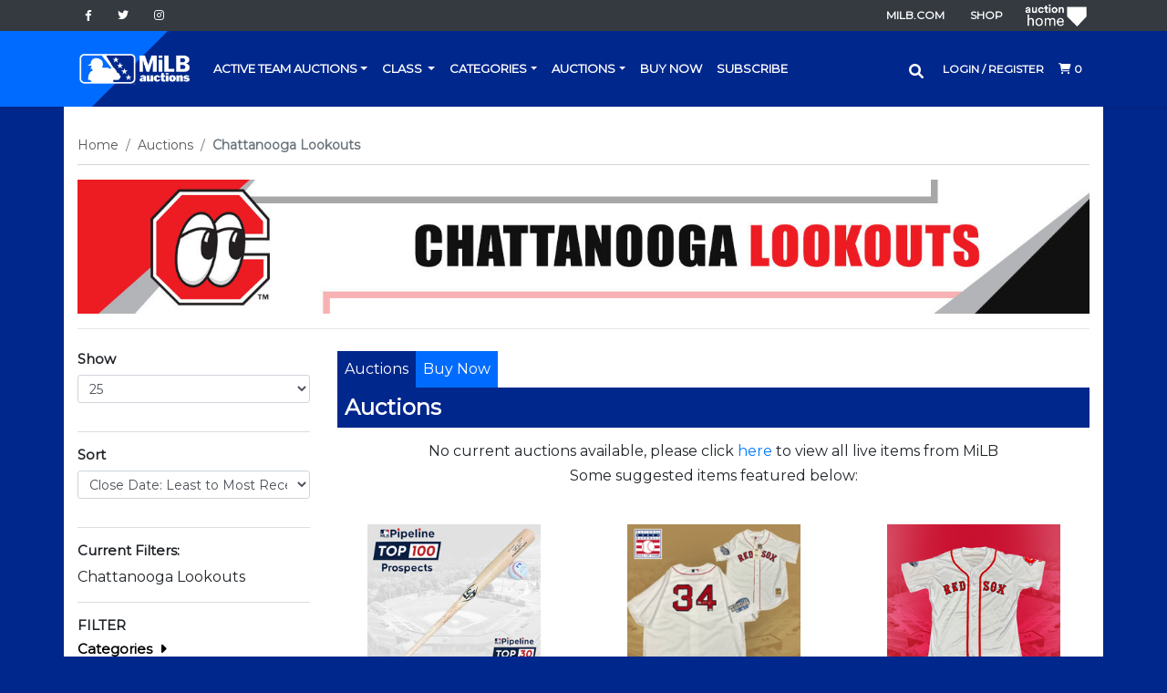

--- FILE ---
content_type: text/html;charset=UTF-8
request_url: https://www.milbauctions.com/lookouts/all-items/isynmv1/alla/list?sid=1103205&rc=25&pgmode1=teamsearch&pgcust1=lookouts&queryFieldJoinWithOR=Y&queryFieldList%5B0%5D.strValue1=panname_team_s&queryFieldList%5B0%5D.strValue2=lookouts&queryFieldList%5B1%5D.strValue1=panname_teamLeagueSeller_s&queryFieldList%5B1%5D.strValue2=lookouts&sort=timeleft_asc&layout=listview&qMode=closed&pgcust4=recentlyclosed
body_size: 24484
content:


<!doctype html>




















 




















 













  













      





 





<html lang="en" class="en_US $userStatus milbauction">


<head>
  <meta charset="UTF-8"> 
    <meta name="google-site-verification" content="U9wXJYbqWuJkVynn-fCT4bUiW7uSftEHUx79uR53SNM" />
    

		
														



<title>MiLB Auctions | Your premier source for authentic MILB memorabilia</title>
<meta name="title" content="MiLB Auctions | Your premier source for authentic MILB memorabilia">
<meta name="description" content="Your premier source for authentic MILB memorabilia">
<meta name="keywords" content="MiLB, auctions">



	
		
			<meta property="og:url" content="https://www.milbauctions.com/lookouts/all-items/isynmv1/alla/list&pgmode1=teamsearch&pgcust1=lookouts&queryFieldJoinWithOR=Y&queryFieldList[0].strValue1=panname_team_s&queryFieldList[0].strValue2=lookouts&queryFieldList[1].strValue1=panname_teamLeagueSeller_s&queryFieldList[1].strValue2=lookouts&sort=timeleft_asc" />
		<link rel="canonical" href="https://www.milbauctions.com/lookouts/all-items/isynmv1/alla/list&pgmode1=teamsearch&pgcust1=lookouts&queryFieldJoinWithOR=Y&queryFieldList[0].strValue1=panname_team_s&queryFieldList[0].strValue2=lookouts&queryFieldList[1].strValue1=panname_teamLeagueSeller_s&queryFieldList[1].strValue2=lookouts&sort=timeleft_asc"/>
	  <meta http-equiv="X-UA-Compatible" content="IE=Edge,chrome=1" />
  <meta name="viewport" content="width=device-width, initial-scale=1.0">
      <link rel="shortcut icon" href='https://vafloc01.s3.amazonaws.com/WBStatic/site1103205/dist/img/favicon-2023.png' />
    
  <meta property="og:title" content="MiLB Auctions" />
<meta name="google-site-verification" content="ae_CWvCpUK0cYrouMwPadOa-VW7OfvAmgUiamnJMrXQ" />

  <meta property="og:type" content="website" />

  <meta property="og:image" content="https://vafloc01.s3.amazonaws.com/WBStatic/site1103205/dist/img/milb-og-2023.png" />



  
  <meta property="og:url" content="http://www.milbauctions.com" />



  <meta property="og:description" content="MiLB Auctions" />



        
    <script>!function(){window.semaphore=window.semaphore||[],window.ketch=function(){window.semaphore.push(arguments)};var e=document.createElement("script");e.type="text/javascript",e.src="https://global.ketchcdn.com/web/v3/config/snow_commerce/milb_auctions/boot.js",e.defer=e.async=!0,document.getElementsByTagName("head")[0].appendChild(e)}();</script>
   

    <link rel="preconnect" href="https://fonts.googleapis.com">
    <link rel="preconnect" href="https://fonts.gstatic.com" crossorigin>
    <link href="https://fonts.googleapis.com/css2?family=Titillium+Web:wght@300;400;600;700&display=swap" rel="stylesheet"> 
	<link rel="stylesheet" href="//cdnjs.cloudflare.com/ajax/libs/font-awesome/6.0.0/css/all.min.css">
    <link rel="stylesheet" href="//cdn.jsdelivr.net/npm/bootstrap@4.6.1/dist/css/bootstrap.min.css">
        <link rel="stylesheet" href="//cdn.jsdelivr.net/npm/slick-carousel@1.8.1/slick/slick.css">
	<link rel="stylesheet" href="https://vafloc01.s3.amazonaws.com/WBStatic/site1103205/dist/milb/styles.css?v=2">
    <link rel="stylesheet" href="https://vafloc01.s3.amazonaws.com/WBStatic/site1103205/cd-ondemand/dist/cd-ondemand.css">
    

   
        
                <link rel="stylesheet" href="https://cdnjs.cloudflare.com/ajax/libs/slick-carousel/1.9.0/slick.min.css">
    <link rel="stylesheet" href="https://cdnjs.cloudflare.com/ajax/libs/slick-carousel/1.9.0/slick-theme.min.css">
    <link href="https://fonts.googleapis.com/css2?family=Montserrat&display=swap" rel="stylesheet">
    <!--[if lt IE 9]>
      <link rel="stylesheet" type="text/css" href="https://vafloc01.s3.amazonaws.com/WBStatic/site1103205/css/ie8.css">
    <![endif]-->

  <!--[if lt IE 9]>
    <script src="https://vafloc01.s3.amazonaws.com/WBStatic/site1103205/js/html5.js"></script>
  <![endif]-->

  <script>
    // Config
    var STATIC_PATH = "https://vafloc01.s3.amazonaws.com/WBStatic/site1103205";
  </script>

                               
      <script>

var pageProps = {};
window.pageName = "";

pageProps.pageName = "";



// Categories, facets, promo groups

var catsList = [];

    catsList.push('allCategories');

pageProps.catsList = catsList;
pageProps.cats = catsList.join('/');

var facetsList = [];

pageProps.facetsList = facetsList;
pageProps.facets = facetsList.join('+');

var promoGroupsList = [];

pageProps.promoGroupsList = promoGroupsList;
pageProps.promoGroups = promoGroupsList.join('+');


              
  // Search results
  
  pageName = pageProps.pageName;
  

messages = [];


pageProps.messages = messages;

</script>

<script>

window.dataLayer = window.dataLayer || [];

dataLayer.push ({
  "venueType": "prod",
  "lang": "en_US",
  "pageName": pageProps.pageName,
  "pageId": "allAuction",
  "section": "listings",
  "subsection": "auctions",
  "cats": pageProps.cats,
  "facets": pageProps.facets,
  "promoGroups": pageProps.promoGroups,
  "parameters": pageProps.parameters,
  "query": pageProps.query,
  "messages": pageProps.messages,
  "siteCode": "milbauction"
});

// Impressions

// "id":"$auction.id",
// "name":"$auction.getTitle($selectedLang, 250)",
// "price":"$auction.currentBid",
// "brand":"Bvlgari",
// "category":"Men/Clothing/T-Shirts",
// "position":0,
// "variant":"Blue",
// "list":"Category page"

  dataLayer.push({
    "ecommerce": {
      "currencyCode":"USD",
      "impressions": [    //the array of products present within the listing
              ]
    }
  });

// ECommerce
// console.log("Here before manage bid")
// // // // // 

const gtmImpressions = [];

</script>


      <!-- Google Tag Manager -->
  <script>(function(w,d,s,l,i){w[l]=w[l]||[];w[l].push({'gtm.start':
  new Date().getTime(),event:'gtm.js'});var f=d.getElementsByTagName(s)[0],
  j=d.createElement(s),dl=l!='dataLayer'?'&l='+l:'';j.async=true;j.src=
  'https://www.googletagmanager.com/gtm.js?id='+i+dl;f.parentNode.insertBefore(j,f);
  })(window,document,'script','dataLayer','GTM-M5RD24R');</script>
  <!-- End Google Tag Manager -->

  <style>
    .mfp-preloader{
        display:none;
    }
  
    .auction-home{
        width:75px;
      
    }

    .auction-home img{
        width:100%;
        object-fit:contain;
    }


  
    .slick-track img{
        margin:0 auto !important;
    }
    #popSingleBid:after {
        content: " ";
        font-family: fontAwesome;
        font-weight: normal;
        font-size: 1em;
        position: relative;
        top: 6px;
        right: -3px;
    }

    #popSingleBid {
        display: none;
    }

    .straight-select{
        width:184px;
    }
    .navbar-brand img{
        width:125px;
    }

   .emailColour{
    color:black!important;
   }
   *{
    font-family: 'Montserrat', sans-serif;
   }

    @media screen and (max-width: 768) {
        .mfp-container {
            width:80% !important;
        }
        
    }

     @media screen and (max-width: 768px){
        .navbar-brand img{
            width:80px;
        }
        .navbar-brand{
            padding:5px!important
        }
        .auction-home-a,.auction-home{
            display:none;
        }
        .auction-image{
            max-width:345px!important;
            max-height:345px!important;
        }
        .login-account a{
            font-size:12px;
        }
     }
  
       
     
</style>


</head>

	<script type="text/javascript" charset="utf-8">
		var vafBidHistCount = 0;

		// Process auction updates using the json data received from the call
		var jsDefaultProcessAuctionUpdates = function(jsData) {

			if (jsData.jsStatus == "success") {
				if (typeof jsData.auctionUpdateMap!="undefined") {

					var pIdx = 1;
					jQuery.each(jsData.auctionUpdateMap, function(i, auctionRef) {

						var jqBidAmtName = "#" + auctionRef.aucRef + "BidAmt";
						var jqBidCountName = "#" + auctionRef.aucRef + "BidCount";
						var jqAucVersionName = "#" + auctionRef.aucRef + "AucVersion";
						var jqAucClosingMillisRef = "#" + auctionRef.aucRef + "ClosingSec";
						var jqFinalStatusName = "#" + auctionRef.aucRef + "FinalStatus";
						jQuery(jqBidAmtName).html(auctionRef.currentBid.toFixed(2));
						jQuery(jqBidCountName).html(auctionRef.bidCount);
						jQuery(jqFinalStatusName).html(auctionRef.finalizeStatus);
						jsAucEndTimeMillisGMT[jqAucClosingMillisRef] = auctionRef.endTimeMillisGMT;
						jsAucFinalStatus[jqFinalStatusName] = auctionRef.finalizeStatus;
						pIdx = pIdx + 1;

	    			});

	    			jsAucRefMax = pIdx;
				}
	    	}

		}

		function padNum (num) {
			if (num < 10) {
				return "0" + num;
			}
			else {
				return num;
			}
		}

		function secondsToDaysHourMinSec(remSeconds) {
		  var days, hours, minutes, seconds;
		  seconds = remSeconds;
		  minutes = Math.floor(seconds / 60);
		  seconds = seconds % 60;
		  hours = Math.floor(minutes / 60);
		  minutes = minutes % 60;
		  days = Math.floor(hours / 24);
		  hours = hours % 24;
		  return "" + padNum(days) + " days " + padNum(hours) + ":" + padNum(minutes) + ":" + padNum(seconds);
		}

		// Process auction time tick
		var jsDefaultProcessAuctionTick = function(aucClosingSecondRef, aucClosingSecond, aucFinalStatus) {
			if (aucFinalStatus == "Y") {
				jQuery(aucClosingSecondRef).html("Closed");
			}
			else if (aucClosingSecond <= 0) {
				jQuery(aucClosingSecondRef).html("Closing");
			}
			else {
				jQuery(aucClosingSecondRef).html(secondsToDaysHourMinSec(aucClosingSecond));
			}
		}

	</script>

<!--[if lt IE 7 ]> <body id="allAuction" class="ie ie6 auctions"> <![endif]-->
<!--[if IE 7 ]> <body id="allAuction" class="ie ie7 auctions"> <![endif]-->
<!--[if IE 8 ]> <body id="allAuction" class="ie ie8 auctions"> <![endif]-->
<!--[if IE 9 ]> <body id="allAuction" class="ie9 auctions"> <![endif]-->
<!--[if (gt IE 9) | !(IE)]><!--> 
<body id="allAuction" class="auctions"> <!--<![endif]-->



<div id="fb-root"></div>
<script>(function(d, s, id) {
  var js, fjs = d.getElementsByTagName(s)[0];
  if (d.getElementById(id)) return;
  js = d.createElement(s); js.id = id;
  js.src = "//connect.facebook.net/en_US/all.js#xfbml=1&appId=";
  fjs.parentNode.insertBefore(js, fjs);
}(document, 'script', 'facebook-jssdk'));</script><div id="page" class="bg_allAuction page-div">




<nav id="top_nav" class="navbar navbar-dark bg-dark navbar-expand-lg">
    <div class="container-xl">
        <ul class="list-inline mb-0 mr-auto">
                                                <li class="list-inline-item"><a class="nav-link p-2" target="$_blank" href="https://www.facebook.com/milb/"><i class="fa-brands fa-facebook-f"></i></a></li>
                                                    <li class="list-inline-item"><a class="nav-link p-2" target="$_blank" href="https://twitter.com/MiLB/"><i class="fa-brands fa-twitter"></i></a></li>
                                                    <li class="list-inline-item"><a class="nav-link p-2" target="$_blank" href="https://www.instagram.com/milb/"><i class="fa-brands fa-instagram"></i></a></li>
                                    </ul>
        <ul class="list-inline mb-0 ml-auto">
            <li class="list-inline-item"><a class="nav-link p-2" href="https://www.milb.com/?ref=milb-auctions">MiLB.com</a></li>
            <li class="list-inline-item"><a class="nav-link p-2" href="https://www.milbstore.com/?ref=milb-auctions">Shop</a></li>
            <li class="list-inline-item"><a class= "auction-home-a" href="/iSynApp/showHomePage.action?sid=1103205"><div class="auction-home"><img src="https://vafloc01.s3.amazonaws.com/WBStatic/site1103205/dist/img/btn-milbhome.png" alt="auction home"></div></a></li>
                    </ul>
            </div>
</nav>
<nav id="main_nav" class="navbar navbar-expand-lg shadow-sm">
    <div class="container-xl">
        <a class="navbar-brand" href="/iSynApp/showHomePage.action?sid=1103205">														<img src="https://www.milbauctions.com/WBStatic/site1103205/dist/img/milb-logo-2023.png"  alt="Partner logo"/> 
									</a>
            <ul class="list-inline my-2 my-md-0 mobile-menu">
                <li class="list-inline-item">
                    <form id="search_form_main" action="/iSynApp/allAuction.action" class="form-inline">
                        <input type="hidden" name="sid" value="1103205" />
                        <input type="hidden" name="noSiteFilter" value="Y" />
                        <input type="hidden" name="selectedCatId" value="25980" />
                        <input type="hidden" name="rc" value="25" />
                        <input type="hidden" name="sort" value="timeleft_asc" />
                        <input type="hidden" name="queryfield" value="query" />
                        <input type="hidden" name="pgmode1" value="search" />
                        <input autocomplete="off" class="form-control shadow-none" id="nav_search_form_main" name="query" type="text" placeholder="Search" aria-label="Search">
                        <button id="search_field_trigger_main" class="btn shadow-none" type="submit"><i class="fa-solid fa-magnifying-glass"></i></button>
                        
                                                <div class="search-results hiddensb">
                         <div class="searchSpiner text-center">
                            <div class="loadingio-spinner-rolling-oy9j8001tab">
                                <div class="ldio-bg2dcpmwzxk">
                                <div></div>
                                </div>
                            </div>
                        </div>
                            <ul class="team-search-results">
                            </ul>
                            <ul class="auction-search-results">
                            </ul>
                        </div>
                    </form>
                </li>
                <li class="list-inline-item login-account">
                                    	<a  class="nav-link"  href="/iSynApp/appUserLogin!input.action?sid=1103205">
					Login / Register
			</a>
                                </li>
                <li class="list-inline-item"><a href="/iSynApp/venueCheckout!showStep1.action?sid=1103205&pb=ioc1-1471791852363281" class="nav-link" href="#"><i class="fa-solid fa-cart-shopping"></i><span> 0</span></a></li>
                <li class="list-inline-item"><button class="navbar-toggler" type="button" data-toggle="collapse" data-target="#mainnav" aria-controls="mainnav" aria-expanded="false" aria-label="Toggle navigation"><i class="fa-solid fa-bars"></i></button></li>
            </ul>
    <div class="collapse navbar-collapse" id="mainnav">
        <ul class="navbar-nav mr-auto">
         <li class="nav-item dropdown">
                    <a class="nav-link dropdown-toggle" href="#" id="teamsdropdown" data-toggle="dropdown" aria-expanded="false">Active Team Auctions</a>
                    <div class="dropdown-menu" aria-labelledby="teamsdropdown" id="teamnames">
                                                                                                                                                                                                                                                                                                                                                                                                                                                                                                                                                <a class="dropdown-item pl-1" data-description="Jacksonville Jumbo Shrimp" href="/shrimp/all-items/isynmv1/alla/list?sid=1103205&rc=25&pgmode1=teamsearch&pgcust1=shrimp&queryFieldJoinWithOR=Y&queryFieldList[0].strValue1=panname_team_s&queryFieldList[0].strValue2=shrimp&queryFieldList[1].strValue1=panname_teamLeagueSeller_s&queryFieldList[1].strValue2=shrimp&sort=timeleft_asc&layout=listview"><img style="width:25px; margin-right:4px;" src="https://vafloc01.s3.amazonaws.com/WBStatic/site1103205/dist/img/teamlogos/logo-shrimp.png">Jacksonville Jumbo Shrimp</a>
                                                                                                                                                             
                                                                                                                                                                                                                                                                                        <a class="dropdown-item pl-1" data-description="Sugar Land Space Cowboys" href="/spacecowboys/all-items/isynmv1/alla/list?sid=1103205&rc=25&pgmode1=teamsearch&pgcust1=spacecowboys&queryFieldJoinWithOR=Y&queryFieldList[0].strValue1=panname_team_s&queryFieldList[0].strValue2=spacecowboys&queryFieldList[1].strValue1=panname_teamLeagueSeller_s&queryFieldList[1].strValue2=spacecowboys&sort=timeleft_asc&layout=listview"><img style="width:25px; margin-right:4px;" src="https://vafloc01.s3.amazonaws.com/WBStatic/site1103205/dist/img/teamlogos/logo-spacecowboys.png">Sugar Land Space Cowboys</a>
                                                                                                                                                             
                                                                                                                                                                                                                                                                                        <a class="dropdown-item pl-1" data-description="Salem RidgeYaks" href="/ridgeyaks/all-items/isynmv1/alla/list?sid=1103205&rc=25&pgmode1=teamsearch&pgcust1=ridgeyaks&queryFieldJoinWithOR=Y&queryFieldList[0].strValue1=panname_team_s&queryFieldList[0].strValue2=ridgeyaks&queryFieldList[1].strValue1=panname_teamLeagueSeller_s&queryFieldList[1].strValue2=ridgeyaks&sort=timeleft_asc&layout=listview"><img style="width:25px; margin-right:4px;" src="https://vafloc01.s3.amazonaws.com/WBStatic/site1103205/dist/img/teamlogos/logo-ridgeyaks.png">Salem RidgeYaks</a>
                                                                                                                                                             
                                                                                                                                                                                                                                                                                                                                                                                                                                                                                                                                                                                            </div>
                </li>
        <li class="nav-item dropdown">
            <a class="nav-link dropdown-toggle" href="#" id="navbarDropdownMenuLink" data-toggle="dropdown" aria-haspopup="true" aria-expanded="false">
            Class
            </a>
            <ul class="dropdown-menu" aria-labelledby="navbarDropdownMenuLink">
                
                                          <li class="dropdown-submenu"><a class="dropdown-item dropdown-toggle" href="#">Single-A</a>
                                                  <ul class="dropdown-menu" id="singleA">
                                                                                                                                                                                                                                                                                                                                                                                                                                                                                                                                                                                                                                                                                                                                                                                                                                                                                                                                                                                                                                                                                                            
                                           <li>
                                                                                              <a class="dropdown-item pl-1" href="/ridgeyaks/all-items/isynmv1/alla/list?sid=1103205&rc=25&pgmode1=teamsearch&pgcust1=grizzlies&queryFieldJoinWithOR=Y&queryFieldList[0].strValue1=panname_team_s&queryFieldList[0].strValue2=grizzlies&queryFieldList[1].strValue1=panname_teamLeagueSeller_s&queryFieldList[1].strValue2=grizzlies&sort=timeleft_asc&layout=listview&qMode=closed&pgcust4=recentlyclosed"> <img style="width:25px; margin-right:4px;" src="https://vafloc01.s3.amazonaws.com/WBStatic/site1103205/dist/img/teamlogos/logo-grizzlies.png">Fresno Grizzlies</a>
                                                                                        </li>
                                                                                                                                                                                                                                                                                                                                                                                                                                                                                                                                                                                                                                                                                                                                                                                                                                                                                                                                                                                                                                                                                                                                                             
                                           <li>
                                                                                              <a class="dropdown-item pl-1" href="/ridgeyaks/all-items/isynmv1/alla/list?sid=1103205&rc=25&pgmode1=teamsearch&pgcust1=66ers&queryFieldJoinWithOR=Y&queryFieldList[0].strValue1=panname_team_s&queryFieldList[0].strValue2=66ers&queryFieldList[1].strValue1=panname_teamLeagueSeller_s&queryFieldList[1].strValue2=66ers&sort=timeleft_asc&layout=listview&qMode=closed&pgcust4=recentlyclosed"> <img style="width:25px; margin-right:4px;" src="https://vafloc01.s3.amazonaws.com/WBStatic/site1103205/dist/img/teamlogos/logo-66ers.png">Inland Empire 66ers</a>
                                                                                        </li>
                                                                                                                                                                                                                                                                                                                                                                                                                                                                                                                                                                                                                                                                                                                                                                                                                                                                                                                                                                                                                                                                                                                                                             
                                           <li>
                                                                                              <a class="dropdown-item pl-1" href="/ridgeyaks/all-items/isynmv1/alla/list?sid=1103205&rc=25&pgmode1=teamsearch&pgcust1=storm&queryFieldJoinWithOR=Y&queryFieldList[0].strValue1=panname_team_s&queryFieldList[0].strValue2=storm&queryFieldList[1].strValue1=panname_teamLeagueSeller_s&queryFieldList[1].strValue2=storm&sort=timeleft_asc&layout=listview&qMode=closed&pgcust4=recentlyclosed"> <img style="width:25px; margin-right:4px;" src="https://vafloc01.s3.amazonaws.com/WBStatic/site1103205/dist/img/teamlogos/logo-storm.png">Lake Elsinore Storm</a>
                                                                                        </li>
                                                                                                                                                                                                                                                                                                                                                                                                                                                                                                                                                                                                                                                                                                                                                                                                                                                                                                                                                                                                                                                                                                                                                             
                                           <li>
                                                                                              <a class="dropdown-item pl-1" href="/ridgeyaks/all-items/isynmv1/alla/list?sid=1103205&rc=25&pgmode1=teamsearch&pgcust1=nuts&queryFieldJoinWithOR=Y&queryFieldList[0].strValue1=panname_team_s&queryFieldList[0].strValue2=nuts&queryFieldList[1].strValue1=panname_teamLeagueSeller_s&queryFieldList[1].strValue2=nuts&sort=timeleft_asc&layout=listview&qMode=closed&pgcust4=recentlyclosed"> <img style="width:25px; margin-right:4px;" src="https://vafloc01.s3.amazonaws.com/WBStatic/site1103205/dist/img/teamlogos/logo-nuts.png">Modesto Nuts</a>
                                                                                        </li>
                                                                                                                                                                                                                                                                                                                                                                                                                                                                                                                                                                                                                                                                                                                                                                                                                                                                                                                                                                                                                                                                                                                                                             
                                           <li>
                                                                                              <a class="dropdown-item pl-1" href="/ridgeyaks/all-items/isynmv1/alla/list?sid=1103205&rc=25&pgmode1=teamsearch&pgcust1=quakes&queryFieldJoinWithOR=Y&queryFieldList[0].strValue1=panname_team_s&queryFieldList[0].strValue2=quakes&queryFieldList[1].strValue1=panname_teamLeagueSeller_s&queryFieldList[1].strValue2=quakes&sort=timeleft_asc&layout=listview&qMode=closed&pgcust4=recentlyclosed"> <img style="width:25px; margin-right:4px;" src="https://vafloc01.s3.amazonaws.com/WBStatic/site1103205/dist/img/teamlogos/logo-quakes.png">Rancho Cucamonga Quakes</a>
                                                                                        </li>
                                                                                                                                                                                                                                                                                                                                                                                                                                                                                                                                                                                                                                                                                                                                                                                                                                                                                                                                                                                                                                                                                                                                                             
                                           <li>
                                                                                              <a class="dropdown-item pl-1" href="/ridgeyaks/all-items/isynmv1/alla/list?sid=1103205&rc=25&pgmode1=teamsearch&pgcust1=ports&queryFieldJoinWithOR=Y&queryFieldList[0].strValue1=panname_team_s&queryFieldList[0].strValue2=ports&queryFieldList[1].strValue1=panname_teamLeagueSeller_s&queryFieldList[1].strValue2=ports&sort=timeleft_asc&layout=listview&qMode=closed&pgcust4=recentlyclosed"> <img style="width:25px; margin-right:4px;" src="https://vafloc01.s3.amazonaws.com/WBStatic/site1103205/dist/img/teamlogos/logo-ports.png">Stockton Ports</a>
                                                                                        </li>
                                                                                                                                                                                                                                                                                                                                                                                                                                                                                                                                                                                                                                                                                                                                                                                                                                                                                                                                                                                                                                                                                                                                                             
                                           <li>
                                                                                              <a class="dropdown-item pl-1" href="/ridgeyaks/all-items/isynmv1/alla/list?sid=1103205&rc=25&pgmode1=teamsearch&pgcust1=rawhide&queryFieldJoinWithOR=Y&queryFieldList[0].strValue1=panname_team_s&queryFieldList[0].strValue2=rawhide&queryFieldList[1].strValue1=panname_teamLeagueSeller_s&queryFieldList[1].strValue2=rawhide&sort=timeleft_asc&layout=listview&qMode=closed&pgcust4=recentlyclosed"> <img style="width:25px; margin-right:4px;" src="https://vafloc01.s3.amazonaws.com/WBStatic/site1103205/dist/img/teamlogos/logo-rawhide.png">Visalia Rawhide</a>
                                                                                        </li>
                                                                                                                                                                                                                                                                                                                                                                                                                                                                                                                                                                                                                                                                                                                                                                                                                                                                                                                                                                                                                                                                                                                                                             
                                           <li>
                                                                                              <a class="dropdown-item pl-1" href="/ridgeyaks/all-items/isynmv1/alla/list?sid=1103205&rc=25&pgmode1=teamsearch&pgcust1=greenjackets&queryFieldJoinWithOR=Y&queryFieldList[0].strValue1=panname_team_s&queryFieldList[0].strValue2=greenjackets&queryFieldList[1].strValue1=panname_teamLeagueSeller_s&queryFieldList[1].strValue2=greenjackets&sort=timeleft_asc&layout=listview&qMode=closed&pgcust4=recentlyclosed"> <img style="width:25px; margin-right:4px;" src="https://vafloc01.s3.amazonaws.com/WBStatic/site1103205/dist/img/teamlogos/logo-greenjackets.png">Augusta GreenJackets</a>
                                                                                        </li>
                                                                                                                                                                                                                                                                                                                                                                                                                                                                                                                                                                                                                                                                                                                                                                                                                                                                                                                                                                                                                                                                                                                                                             
                                           <li>
                                                                                              <a class="dropdown-item pl-1" href="/ridgeyaks/all-items/isynmv1/alla/list?sid=1103205&rc=25&pgmode1=teamsearch&pgcust1=mudcats&queryFieldJoinWithOR=Y&queryFieldList[0].strValue1=panname_team_s&queryFieldList[0].strValue2=mudcats&queryFieldList[1].strValue1=panname_teamLeagueSeller_s&queryFieldList[1].strValue2=mudcats&sort=timeleft_asc&layout=listview&qMode=closed&pgcust4=recentlyclosed"> <img style="width:25px; margin-right:4px;" src="https://vafloc01.s3.amazonaws.com/WBStatic/site1103205/dist/img/teamlogos/logo-mudcats.png">Carolina Mudcats</a>
                                                                                        </li>
                                                                                                                                                                                                                                                                                                                                                                                                                                                                                                                                                                                                                                                                                                                                                                                                                                                                                                                                                                                                                                                                                                                                                             
                                           <li>
                                                                                              <a class="dropdown-item pl-1" href="/ridgeyaks/all-items/isynmv1/alla/list?sid=1103205&rc=25&pgmode1=teamsearch&pgcust1=riverdogs&queryFieldJoinWithOR=Y&queryFieldList[0].strValue1=panname_team_s&queryFieldList[0].strValue2=riverdogs&queryFieldList[1].strValue1=panname_teamLeagueSeller_s&queryFieldList[1].strValue2=riverdogs&sort=timeleft_asc&layout=listview&qMode=closed&pgcust4=recentlyclosed"> <img style="width:25px; margin-right:4px;" src="https://vafloc01.s3.amazonaws.com/WBStatic/site1103205/dist/img/teamlogos/logo-riverdogs.png">Charleston RiverDogs</a>
                                                                                        </li>
                                                                                                                                                                                                                                                                                                                                                                                                                                                                                                                                                                                                                                                                                                                                                                                                                                                                                                                                                                                                                                                                                                                                                             
                                           <li>
                                                                                              <a class="dropdown-item pl-1" href="/ridgeyaks/all-items/isynmv1/alla/list?sid=1103205&rc=25&pgmode1=teamsearch&pgcust1=giants&queryFieldJoinWithOR=Y&queryFieldList[0].strValue1=panname_team_s&queryFieldList[0].strValue2=giants&queryFieldList[1].strValue1=panname_teamLeagueSeller_s&queryFieldList[1].strValue2=giants&sort=timeleft_asc&layout=listview&qMode=closed&pgcust4=recentlyclosed"> <img style="width:25px; margin-right:4px;" src="https://vafloc01.s3.amazonaws.com/WBStatic/site1103205/dist/img/teamlogos/logo-giants.png">San Jose Giants</a>
                                                                                        </li>
                                                                                                                                                                                                                                                                                                                                                                                                                                                                                                                                                                                                                                                                                                                                                                                                                                                                                                                                                                                                                                                                                                                                                             
                                           <li>
                                                                                              <a class="dropdown-item pl-1" href="/ridgeyaks/all-items/isynmv1/alla/list?sid=1103205&rc=25&pgmode1=teamsearch&pgcust1=fireflies&queryFieldJoinWithOR=Y&queryFieldList[0].strValue1=panname_team_s&queryFieldList[0].strValue2=fireflies&queryFieldList[1].strValue1=panname_teamLeagueSeller_s&queryFieldList[1].strValue2=fireflies&sort=timeleft_asc&layout=listview&qMode=closed&pgcust4=recentlyclosed"> <img style="width:25px; margin-right:4px;" src="https://vafloc01.s3.amazonaws.com/WBStatic/site1103205/dist/img/teamlogos/logo-fireflies.png">Columbia Fireflies</a>
                                                                                        </li>
                                                                                                                                                                                                                                                                                                                                                                                                                                                                                                                                                                                                                                                                                                                                                                                                                                                                                                                                                                                                                                                                                                                                                             
                                           <li>
                                                                                              <a class="dropdown-item pl-1" href="/ridgeyaks/all-items/isynmv1/alla/list?sid=1103205&rc=25&pgmode1=teamsearch&pgcust1=shorebirds&queryFieldJoinWithOR=Y&queryFieldList[0].strValue1=panname_team_s&queryFieldList[0].strValue2=shorebirds&queryFieldList[1].strValue1=panname_teamLeagueSeller_s&queryFieldList[1].strValue2=shorebirds&sort=timeleft_asc&layout=listview&qMode=closed&pgcust4=recentlyclosed"> <img style="width:25px; margin-right:4px;" src="https://vafloc01.s3.amazonaws.com/WBStatic/site1103205/dist/img/teamlogos/logo-shorebirds.png">Delmarva Shorebirds</a>
                                                                                        </li>
                                                                                                                                                                                                                                                                                                                                                                                                                                                                                                                                                                                                                                                                                                                                                                                                                                                                                                                                                                                                                                                                                                                                                             
                                           <li>
                                                                                              <a class="dropdown-item pl-1" href="/ridgeyaks/all-items/isynmv1/alla/list?sid=1103205&rc=25&pgmode1=teamsearch&pgcust1=woodpeckers&queryFieldJoinWithOR=Y&queryFieldList[0].strValue1=panname_team_s&queryFieldList[0].strValue2=woodpeckers&queryFieldList[1].strValue1=panname_teamLeagueSeller_s&queryFieldList[1].strValue2=woodpeckers&sort=timeleft_asc&layout=listview&qMode=closed&pgcust4=recentlyclosed"> <img style="width:25px; margin-right:4px;" src="https://vafloc01.s3.amazonaws.com/WBStatic/site1103205/dist/img/teamlogos/logo-woodpeckers.png">Fayetteville Woodpeckers</a>
                                                                                        </li>
                                                                                                                                                                                                                                                                                                                                                                                                                                                                                                                                                                                                                                                                                                                                                                                                                                                                                                                                                                                                                                                                                                                                                             
                                           <li>
                                                                                              <a class="dropdown-item pl-1" href="/ridgeyaks/all-items/isynmv1/alla/list?sid=1103205&rc=25&pgmode1=teamsearch&pgcust1=nationals&queryFieldJoinWithOR=Y&queryFieldList[0].strValue1=panname_team_s&queryFieldList[0].strValue2=nationals&queryFieldList[1].strValue1=panname_teamLeagueSeller_s&queryFieldList[1].strValue2=nationals&sort=timeleft_asc&layout=listview&qMode=closed&pgcust4=recentlyclosed"> <img style="width:25px; margin-right:4px;" src="https://vafloc01.s3.amazonaws.com/WBStatic/site1103205/dist/img/teamlogos/logo-nationals.png">Fredericksburg Nationals</a>
                                                                                        </li>
                                                                                                                                                                                                                                                                                                                                                                                                                                                                                                                                                                                                                                                                                                                                                                                                                                                                                                                                                                                                                                                                                                                                                             
                                           <li>
                                                                                              <a class="dropdown-item pl-1" href="/ridgeyaks/all-items/isynmv1/alla/list?sid=1103205&rc=25&pgmode1=teamsearch&pgcust1=cannonballers&queryFieldJoinWithOR=Y&queryFieldList[0].strValue1=panname_team_s&queryFieldList[0].strValue2=cannonballers&queryFieldList[1].strValue1=panname_teamLeagueSeller_s&queryFieldList[1].strValue2=cannonballers&sort=timeleft_asc&layout=listview&qMode=closed&pgcust4=recentlyclosed"> <img style="width:25px; margin-right:4px;" src="https://vafloc01.s3.amazonaws.com/WBStatic/site1103205/dist/img/teamlogos/logo-cannonballers.png">Kannapolis Cannon Ballers</a>
                                                                                        </li>
                                                                                                                                                                                                                                                                                                                                                                                                                                                                                                                                                                                                                                                                                                                                                                                                                                                                                                                                                                                                                                                                                                                                                             
                                           <li>
                                                                                              <a class="dropdown-item pl-1" href="/ridgeyaks/all-items/isynmv1/alla/list?sid=1103205&rc=25&pgmode1=teamsearch&pgcust1=hillcats&queryFieldJoinWithOR=Y&queryFieldList[0].strValue1=panname_team_s&queryFieldList[0].strValue2=hillcats&queryFieldList[1].strValue1=panname_teamLeagueSeller_s&queryFieldList[1].strValue2=hillcats&sort=timeleft_asc&layout=listview&qMode=closed&pgcust4=recentlyclosed"> <img style="width:25px; margin-right:4px;" src="https://vafloc01.s3.amazonaws.com/WBStatic/site1103205/dist/img/teamlogos/logo-hillcats.png">Lynchburg Hillcats</a>
                                                                                        </li>
                                                                                                                                                                                                                                                                                                                                                                                                                                                                                                                                                                                                                                                                                                                                                                                                                                                                                                                                                                                                                                                                                                                                                             
                                           <li>
                                                                                              <a class="dropdown-item pl-1" href="/ridgeyaks/all-items/isynmv1/alla/list?sid=1103205&rc=25&pgmode1=teamsearch&pgcust1=pelicans&queryFieldJoinWithOR=Y&queryFieldList[0].strValue1=panname_team_s&queryFieldList[0].strValue2=pelicans&queryFieldList[1].strValue1=panname_teamLeagueSeller_s&queryFieldList[1].strValue2=pelicans&sort=timeleft_asc&layout=listview&qMode=closed&pgcust4=recentlyclosed"> <img style="width:25px; margin-right:4px;" src="https://vafloc01.s3.amazonaws.com/WBStatic/site1103205/dist/img/teamlogos/logo-pelicans.png">Myrtle Beach Pelicans</a>
                                                                                        </li>
                                                                                                                                                                                                                                                                                                                                                                                                                                                                                                                                                                                                                                                                                                                                                                                                                                                                                                                                                                                                                                                                                                                                                                                                                                                                                             
                                           <li>
                                                                                              <a class="dropdown-item pl-1" href="/ridgeyaks/all-items/isynmv1/alla/list?sid=1103205&rc=25&pgmode1=teamsearch&pgcust1=ridgeyaks&queryFieldJoinWithOR=Y&queryFieldList[0].strValue1=panname_team_s&queryFieldList[0].strValue2=ridgeyaks&queryFieldList[1].strValue1=panname_teamLeagueSeller_s&queryFieldList[1].strValue2=ridgeyaks&sort=timeleft_asc&layout=listview"> <img style="width:25px; margin-right:4px;" src="https://vafloc01.s3.amazonaws.com/WBStatic/site1103205/dist/img/teamlogos/logo-ridgeyaks.png">Salem RidgeYaks
</a>
                                                                                        </li>
                                                                                                                                                                                                                                                                                                                                                                                                                                                                                                                                                                                                                                                                                                                                                                                                                                                                                                                                                                                                                                                                                                                                                             
                                           <li>
                                                                                              <a class="dropdown-item pl-1" href="/ridgeyaks/all-items/isynmv1/alla/list?sid=1103205&rc=25&pgmode1=teamsearch&pgcust1=marauders&queryFieldJoinWithOR=Y&queryFieldList[0].strValue1=panname_team_s&queryFieldList[0].strValue2=marauders&queryFieldList[1].strValue1=panname_teamLeagueSeller_s&queryFieldList[1].strValue2=marauders&sort=timeleft_asc&layout=listview&qMode=closed&pgcust4=recentlyclosed"> <img style="width:25px; margin-right:4px;" src="https://vafloc01.s3.amazonaws.com/WBStatic/site1103205/dist/img/teamlogos/logo-marauders.png">Bradenton Marauders</a>
                                                                                        </li>
                                                                                                                                                                                                                                                                                                                                                                                                                                                                                                                                                                                                                                                                                                                                                                                                                                                                                                                                                                                                                                                                                                                                                             
                                           <li>
                                                                                              <a class="dropdown-item pl-1" href="/ridgeyaks/all-items/isynmv1/alla/list?sid=1103205&rc=25&pgmode1=teamsearch&pgcust1=threshers&queryFieldJoinWithOR=Y&queryFieldList[0].strValue1=panname_team_s&queryFieldList[0].strValue2=threshers&queryFieldList[1].strValue1=panname_teamLeagueSeller_s&queryFieldList[1].strValue2=threshers&sort=timeleft_asc&layout=listview&qMode=closed&pgcust4=recentlyclosed"> <img style="width:25px; margin-right:4px;" src="https://vafloc01.s3.amazonaws.com/WBStatic/site1103205/dist/img/teamlogos/logo-threshers.png">Clearwater Threshers</a>
                                                                                        </li>
                                                                                                                                                                                                                                                                                                                                                                                                                                                                                                                                                                                                                                                                                                                                                                                                                                                                                                                                                                                                                                                                                                                                                             
                                           <li>
                                                                                              <a class="dropdown-item pl-1" href="/ridgeyaks/all-items/isynmv1/alla/list?sid=1103205&rc=25&pgmode1=teamsearch&pgcust1=tortugas&queryFieldJoinWithOR=Y&queryFieldList[0].strValue1=panname_team_s&queryFieldList[0].strValue2=tortugas&queryFieldList[1].strValue1=panname_teamLeagueSeller_s&queryFieldList[1].strValue2=tortugas&sort=timeleft_asc&layout=listview&qMode=closed&pgcust4=recentlyclosed"> <img style="width:25px; margin-right:4px;" src="https://vafloc01.s3.amazonaws.com/WBStatic/site1103205/dist/img/teamlogos/logo-tortugas.png">Daytona Tortugas</a>
                                                                                        </li>
                                                                                                                                                                                                                                                                                                                                                                                                                                                                                                                                                                                                                                                                                                                                                                                                                                                                                                                                                                                                                                                                                                                                                             
                                           <li>
                                                                                              <a class="dropdown-item pl-1" href="/ridgeyaks/all-items/isynmv1/alla/list?sid=1103205&rc=25&pgmode1=teamsearch&pgcust1=mussels&queryFieldJoinWithOR=Y&queryFieldList[0].strValue1=panname_team_s&queryFieldList[0].strValue2=mussels&queryFieldList[1].strValue1=panname_teamLeagueSeller_s&queryFieldList[1].strValue2=mussels&sort=timeleft_asc&layout=listview&qMode=closed&pgcust4=recentlyclosed"> <img style="width:25px; margin-right:4px;" src="https://vafloc01.s3.amazonaws.com/WBStatic/site1103205/dist/img/teamlogos/logo-mussels.png">Fort Myers Mighty Mussels</a>
                                                                                        </li>
                                                                                                                                                                                                                                                                                                                                                                                                                                                                                                                                                                                                                                                                                                                                                                                                                                                                                                                                                                                                                                                                                                                                                             
                                           <li>
                                                                                              <a class="dropdown-item pl-1" href="/ridgeyaks/all-items/isynmv1/alla/list?sid=1103205&rc=25&pgmode1=teamsearch&pgcust1=jays&queryFieldJoinWithOR=Y&queryFieldList[0].strValue1=panname_team_s&queryFieldList[0].strValue2=jays&queryFieldList[1].strValue1=panname_teamLeagueSeller_s&queryFieldList[1].strValue2=jays&sort=timeleft_asc&layout=listview&qMode=closed&pgcust4=recentlyclosed"> <img style="width:25px; margin-right:4px;" src="https://vafloc01.s3.amazonaws.com/WBStatic/site1103205/dist/img/teamlogos/logo-jays.png">Dunedin Blue Jays</a>
                                                                                        </li>
                                                                                                                                                                                                                                                                                                                                                                                                                                                                                                                                                                                                                                                                                                                                                                                                                                                                                                                                                                                                                                                                                                                                                             
                                           <li>
                                                                                              <a class="dropdown-item pl-1" href="/ridgeyaks/all-items/isynmv1/alla/list?sid=1103205&rc=25&pgmode1=teamsearch&pgcust1=hammerheads&queryFieldJoinWithOR=Y&queryFieldList[0].strValue1=panname_team_s&queryFieldList[0].strValue2=hammerheads&queryFieldList[1].strValue1=panname_teamLeagueSeller_s&queryFieldList[1].strValue2=hammerheads&sort=timeleft_asc&layout=listview&qMode=closed&pgcust4=recentlyclosed"> <img style="width:25px; margin-right:4px;" src="https://vafloc01.s3.amazonaws.com/WBStatic/site1103205/dist/img/teamlogos/logo-hammerheads.png">Jupiter Hammerheads</a>
                                                                                        </li>
                                                                                                                                                                                                                                                                                                                                                                                                                                                                                                                                                                                                                                                                                                                                                                                                                                                                                                                                                                                                                                                                                                                                                             
                                           <li>
                                                                                              <a class="dropdown-item pl-1" href="/ridgeyaks/all-items/isynmv1/alla/list?sid=1103205&rc=25&pgmode1=teamsearch&pgcust1=flyingtigers&queryFieldJoinWithOR=Y&queryFieldList[0].strValue1=panname_team_s&queryFieldList[0].strValue2=flyingtigers&queryFieldList[1].strValue1=panname_teamLeagueSeller_s&queryFieldList[1].strValue2=flyingtigers&sort=timeleft_asc&layout=listview&qMode=closed&pgcust4=recentlyclosed"> <img style="width:25px; margin-right:4px;" src="https://vafloc01.s3.amazonaws.com/WBStatic/site1103205/dist/img/teamlogos/logo-flyingtigers.png">Lakeland Flying Tigers</a>
                                                                                        </li>
                                                                                                                                                                                                                                                                                                                                                                                                                                                                                                                                                                                                                                                                                                                                                                                                                                                                                                                                                                                                                                                                                                                                                             
                                           <li>
                                                                                              <a class="dropdown-item pl-1" href="/ridgeyaks/all-items/isynmv1/alla/list?sid=1103205&rc=25&pgmode1=teamsearch&pgcust1=cardinals&queryFieldJoinWithOR=Y&queryFieldList[0].strValue1=panname_team_s&queryFieldList[0].strValue2=cardinals&queryFieldList[1].strValue1=panname_teamLeagueSeller_s&queryFieldList[1].strValue2=cardinals&sort=timeleft_asc&layout=listview&qMode=closed&pgcust4=recentlyclosed"> <img style="width:25px; margin-right:4px;" src="https://vafloc01.s3.amazonaws.com/WBStatic/site1103205/dist/img/teamlogos/logo-cardinals.png">Palm Beach Cardinals</a>
                                                                                        </li>
                                                                                                                                                                                                                                                                                                                                                                                                                                                                                                                                                                                                                                                                                                                                                                                                                                                                                                                                                                                                                                                                                                                                                             
                                           <li>
                                                                                              <a class="dropdown-item pl-1" href="/ridgeyaks/all-items/isynmv1/alla/list?sid=1103205&rc=25&pgmode1=teamsearch&pgcust1=slmets&queryFieldJoinWithOR=Y&queryFieldList[0].strValue1=panname_team_s&queryFieldList[0].strValue2=slmets&queryFieldList[1].strValue1=panname_teamLeagueSeller_s&queryFieldList[1].strValue2=slmets&sort=timeleft_asc&layout=listview&qMode=closed&pgcust4=recentlyclosed"> <img style="width:25px; margin-right:4px;" src="https://vafloc01.s3.amazonaws.com/WBStatic/site1103205/dist/img/teamlogos/logo-slmets.png">St. Lucie Mets</a>
                                                                                        </li>
                                                                                                                                                                                                                                                                                                                                                                                                                                                                                                                                                                                                                                                                                                                                                                                                                                                                                                                                                                                                                                                                                                                                                             
                                           <li>
                                                                                              <a class="dropdown-item pl-1" href="/ridgeyaks/all-items/isynmv1/alla/list?sid=1103205&rc=25&pgmode1=teamsearch&pgcust1=tarpons&queryFieldJoinWithOR=Y&queryFieldList[0].strValue1=panname_team_s&queryFieldList[0].strValue2=tarpons&queryFieldList[1].strValue1=panname_teamLeagueSeller_s&queryFieldList[1].strValue2=tarpons&sort=timeleft_asc&layout=listview&qMode=closed&pgcust4=recentlyclosed"> <img style="width:25px; margin-right:4px;" src="https://vafloc01.s3.amazonaws.com/WBStatic/site1103205/dist/img/teamlogos/logo-tarpons.png">Tampa Tarpons</a>
                                                                                        </li>
                                                                                                                                                                                                                                                                                                                                                                                                                                                                                                                                                                                                                                                                                                                                                                                                                                                                                                                                                                                                                                                                                                                                                             
                                           <li>
                                                                                              <a class="dropdown-item pl-1" href="/ridgeyaks/all-items/isynmv1/alla/list?sid=1103205&rc=25&pgmode1=teamsearch&pgcust1=crawdads&queryFieldJoinWithOR=Y&queryFieldList[0].strValue1=panname_team_s&queryFieldList[0].strValue2=crawdads&queryFieldList[1].strValue1=panname_teamLeagueSeller_s&queryFieldList[1].strValue2=crawdads&sort=timeleft_asc&layout=listview&qMode=closed&pgcust4=recentlyclosed"> <img style="width:25px; margin-right:4px;" src="https://vafloc01.s3.amazonaws.com/WBStatic/site1103205/dist/img/teamlogos/logo-crawdads.png">Hickory Crawdads</a>
                                                                                        </li>
                                                                                                                                                                                                                                                                                                                                                                                                                                                                                                                                                                                                                                                                                                                                                                                                                                                                                                                                                                                                                                                                                                                                                                                                                                                                                                                                                                                                                                                                                                                                                                                                                                                                                                                                                                                                                                                                                                                                                                                                                                                                                                                                                                                                                                                                                                                                                                                                                                                                                                                                                                                                                                                                                                                                                                                                                                                                                                                                                                                                                                                                                                                                                                                                                                                                                                                                                                                                                                                                                                                                                                                                                                                                                                                                                                                                                                                                                                                                                                                                                                                                                                                                                                                                                                                                                                                                                                                                                                                                                                                                                                                                                                                                                                                                                                                                                                                                                                                                                                                                                                                                                                                                                                                                                                                                                                                                                                                                                                                                                                                                                                                                                                                                                                                                                                                                                                                                                                                                                                                                                                                                                                                                                                                                                                                                                                                                                                                                                                                                                                                                                                                                                                                                                                                                                                                                                                                                                                                                                                                                                                                                                                                                                                                                                                                                                                                                                                                                                                                                                                                                                                                                                                                                                                                                                                                                                                                                                                                                                                                                                                                                                                                                                                                                                                                                                                                                                                                                                                                                                                                                                                                                                                                                                                                                                                                                                                                                                                                                                                                                                                                                                                                                                                                                                                                                                                                                                                                                                                                                                                                                                                                                                                                                                                                                                                                                                                                                                                                                                                                                                                                                                                                                                                                                                                                                                                                                                                                                                                                                                                                                                                                                                                                                                                                                                                                                                                                                                                                                                                                                                                                                                                                                                                                                                                                                                                                                                                                                                                                                                                                                                                                                                                                                                                                                                                                                                                                                                                                                                                                                                                                                                                                                                                                                                                                                                                                                                                                                                                                                                                                                                                                                                                                                                                                                                                                                                                                                                                                                                                                                                                                                                                                                                                                                                                                                                                                                                                                                                                                                                                                                                                                                                                                                                                                                                                                                                                                                                                                                                                                                                                                                                                                                                                                                                                                                                                                                                                                                                                                                                                                                                                                                                                                                                                                                                                                                                                                                                                                                                                                                                                                                                                                                                                                                                                                                                                                                                                                                                                                                                                                                                                                                                                                                                                                                                                                                                                                                                                                                                                                                                                                                                                                                                                                                                                                                                                                                                                                                                                                                                                                                                                                                                                                                                                                                                                                                                                                                                                                                                                                                                                                                                                                                                                                                                                                                                                                                                                                                                                                                                                                                                                                                                                                                                                                                                                                                                                                                                                                                                                                                                                                                                                                                                                                                                                                                                                                                                                                                                                                                                                                                                                                                                                                                                                                                                                                                                                                                                                                                                                                                                                                                                                                                                                                                                                                                                                                                                                                                                                                                                                                                                                                                                                                                                                                                                                                                                                                                                                                                                                                                                                                                                                                                                                                                                                                                                                                                                                                                                                                                                                                                                                                                                                                                                                                                                                                                                                                                                                                                                                                                                                                                                                                                                                                                                                                                                                                                                                                                                                                                                                                                                                                                                                                                                                                                                                                                                                                                                                                                                                                                                                                                                                                                                                                                                                                                                                                                                                                                                                                                                                                                                                                                                                                                                                                                                                                                                                                                                                                                                                                                                                                                                                                                                                                                                                                                                                                                                                                                                                                                                                                                                                                                                                                                                                                                                                                                                                                                                                                                                                                                                                                                                                                                                                                                                                                                                                                                                                                                                                                                                                                                                                                                                                                                                                                                                                                                                                                                                                                                                                                                                                                                                                                                                                                                                                                                                                                                                                                                                                                                                                                                                                                                                                                                                                                                                                                                                                                                                                                                                                                                                                                                                                                                                                                                                                                                                                                                                                                                                                                                                                                                                                                                                                                                                                                                                                                                                                                                                                                                                                                                                                                                                                                                                                                                                                                                                                                                                                                                                                                                                                                                                                                                                                                                                                                                                                                                                                                                                                                                                                                                                                                                                                                                                                                                                                                                                                                                                                                                                                                                                                                                                                                                                                                                                                                                                                                                                                                                                                                                                                                                                                                                                                                                                                                                                                                                                                                                                                                                                                                                                                                                                                                                                                                                                                                                                                                                                                                                                                                                                                                                                                                                                                                                                                                                                                                                                                                                                                                                                                                                                                                                                                                                                                                                                                                                                                                                                                                                                                                                                                                                                                                                                                                                                                                                                                                                                                                                                                                                                                                                                                                                                                                                                                                                                                                                                                                                                                                                                                                                                                                                                                                                                                                                                                                                                                                                                                                                                                                                                                                                                                                                                                                                                                                                                                                                                                                                                                                                                                                                                                                                                                                                                                                                                                                                                                                                                                                                                                                                                                                                                                                                                                                                                                                                                                                                                                                                                                                                                                                                                                                                                                                                                                                                                                                                                                                                                                                                                                                                                                                                                                                                                                                                                                                                                                                                                                                                                                                                                                                                                                                                                                                                                                                                                                                                                                                                                                                                                                                                                                                                                                                                                                                                                                                                                                                                                                                                                                                                                                                                                                                                                                                                                                                                                                                                                                                                                                                                                                                                                                                                                                                                                                                                                                                                                                                                                                                                                                                                                                                                                                                                                                                                                                                                                                                                                                                                                                                                                                                                                                                                                                                                                                                                                                                                                                                                                                                                                                                                                                                                                                                                                                                                                                                                                                                                                                                                                                                                                                                                                                                                                                                                                                                                                                                                                                                                                                                                                                                                                                                                                                                                                                                                                                                                                                                                                                                                                                                                                                                                                                                                                                                                                                                                                                                                                                                                                                                                                                                                                                                                                                                                                                                                                                                                                                                                                                                                                                                                                                                                                                                                                                                                                                                                                                                                                                                                                                                                                                                                                                                                                                                                                                                                                                                                                                                                                                                                                                                                                                                                                                                                                                                                                                                                                                                                                                                                                                                                                                                                                                                                                                                                                                                                                                                                                                                                                                                                                                                                                                                                                                                                                                                                                                                                                                                                                                                                                                                                                                                                                                                                                                                                                                                                                                                                                                                                                                                                                                                                                                                                                                                                                                                                                                                                                                                                                                                                                                                                                                                                                                                                                                                                                                                                                                                                                                                                                                                                                                                                                                                                                                                                                                                                                                                                                                                                                                                                                                                                                                                                                                                                                                                                                                                                                                                                                                                                                                                                                                                                                                                                                                                                                                                                                                                                                                                                                                                                                                                                                                                                                                                                                                                                                                                                                                                                                                                                                                                                                                                                                                                                                                                                                                                                                                                                                                                                                                                                                                                                                                                                                                                                                                                                                                                                                                                                                                                                                                                                                                                                                                                                                                                                                                                                                                                                                                                                                                                                                                                                                                                                                                                                                                                                                                                                                                                                                                                                                                                                                                                                                                                                                                                                                                                                                                                                                                                                                                                                                                                                                                                                                                                                                                                                                                                                                                                                                                                                                                                                                                                                                                                                                                                                                                                                                                                                                                                                                                                                                                                                                                             </ul>
                        </li>
                                         <li class="dropdown-submenu"><a class="dropdown-item dropdown-toggle" href="#">High-A</a>
                                                  <ul class="dropdown-menu" id="highA">
                                                                                                                                                                                                                                                                                                                                                                                                                                                                                                                                                                                                                                                                                                                                                                                                                                                                                                                                                                                                                                                                                                            <li>
                                                                                             <a class="dropdown-item pl-1" href="/dragons/all-items/isynmv1/alla/list?sid=1103205&rc=25&pgmode1=teamsearch&pgcust1=dragons&queryFieldJoinWithOR=Y&queryFieldList[0].strValue1=panname_team_s&queryFieldList[0].strValue2=dragons&queryFieldList[1].strValue1=panname_teamLeagueSeller_s&queryFieldList[1].strValue2=dragons&sort=timeleft_asc&layout=listview&qMode=closed&pgcust4=recentlyclosed"> <img style="width:25px; margin-right:4px;" src="https://vafloc01.s3.amazonaws.com/WBStatic/site1103205/dist/img/teamlogos/logo-dragons.png">Dayton Dragons</a>
                                                                                        
                                           </li>
                                                                                                                                                                                                                                                                                                                                                                                                                                                                                                                                                                                                                                                                                                                                                                                                                                                                                                                                                                                                                                                                                                                                                            <li>
                                                                                             <a class="dropdown-item pl-1" href="/kernels/all-items/isynmv1/alla/list?sid=1103205&rc=25&pgmode1=teamsearch&pgcust1=kernels&queryFieldJoinWithOR=Y&queryFieldList[0].strValue1=panname_team_s&queryFieldList[0].strValue2=kernels&queryFieldList[1].strValue1=panname_teamLeagueSeller_s&queryFieldList[1].strValue2=kernels&sort=timeleft_asc&layout=listview&qMode=closed&pgcust4=recentlyclosed"> <img style="width:25px; margin-right:4px;" src="https://vafloc01.s3.amazonaws.com/WBStatic/site1103205/dist/img/teamlogos/logo-kernels.png">Cedar Rapids Kernels</a>
                                                                                        
                                           </li>
                                                                                                                                                                                                                                                                                                                                                                                                                                                                                                                                                                                                                                                                                                                                                                                                                                                                                                                                                                                                                                                                                                                                                            <li>
                                                                                             <a class="dropdown-item pl-1" href="/tincaps/all-items/isynmv1/alla/list?sid=1103205&rc=25&pgmode1=teamsearch&pgcust1=tincaps&queryFieldJoinWithOR=Y&queryFieldList[0].strValue1=panname_team_s&queryFieldList[0].strValue2=tincaps&queryFieldList[1].strValue1=panname_teamLeagueSeller_s&queryFieldList[1].strValue2=tincaps&sort=timeleft_asc&layout=listview&qMode=closed&pgcust4=recentlyclosed"> <img style="width:25px; margin-right:4px;" src="https://vafloc01.s3.amazonaws.com/WBStatic/site1103205/dist/img/teamlogos/logo-tincaps.png">Fort Wayne TinCaps</a>
                                                                                        
                                           </li>
                                                                                                                                                                                                                                                                                                                                                                                                                                                                                                                                                                                                                                                                                                                                                                                                                                                                                                                                                                                                                                                                                                                                                            <li>
                                                                                             <a class="dropdown-item pl-1" href="/loons/all-items/isynmv1/alla/list?sid=1103205&rc=25&pgmode1=teamsearch&pgcust1=loons&queryFieldJoinWithOR=Y&queryFieldList[0].strValue1=panname_team_s&queryFieldList[0].strValue2=loons&queryFieldList[1].strValue1=panname_teamLeagueSeller_s&queryFieldList[1].strValue2=loons&sort=timeleft_asc&layout=listview&qMode=closed&pgcust4=recentlyclosed"> <img style="width:25px; margin-right:4px;" src="https://vafloc01.s3.amazonaws.com/WBStatic/site1103205/dist/img/teamlogos/logo-loons.png">Great Lakes Loons</a>
                                                                                        
                                           </li>
                                                                                                                                                                                                                                                                                                                                                                                                                                                                                                                                                                                                                                                                                                                                                                                                                                                                                                                                                                                                                                                                                                                                                            <li>
                                                                                             <a class="dropdown-item pl-1" href="/captains/all-items/isynmv1/alla/list?sid=1103205&rc=25&pgmode1=teamsearch&pgcust1=captains&queryFieldJoinWithOR=Y&queryFieldList[0].strValue1=panname_team_s&queryFieldList[0].strValue2=captains&queryFieldList[1].strValue1=panname_teamLeagueSeller_s&queryFieldList[1].strValue2=captains&sort=timeleft_asc&layout=listview&qMode=closed&pgcust4=recentlyclosed"> <img style="width:25px; margin-right:4px;" src="https://vafloc01.s3.amazonaws.com/WBStatic/site1103205/dist/img/teamlogos/logo-captains.png">Lake County Captains</a>
                                                                                        
                                           </li>
                                                                                                                                                                                                                                                                                                                                                                                                                                                                                                                                                                                                                                                                                                                                                                                                                                                                                                                                                                                                                                                                                                                                                            <li>
                                                                                             <a class="dropdown-item pl-1" href="/lugnuts/all-items/isynmv1/alla/list?sid=1103205&rc=25&pgmode1=teamsearch&pgcust1=lugnuts&queryFieldJoinWithOR=Y&queryFieldList[0].strValue1=panname_team_s&queryFieldList[0].strValue2=lugnuts&queryFieldList[1].strValue1=panname_teamLeagueSeller_s&queryFieldList[1].strValue2=lugnuts&sort=timeleft_asc&layout=listview&qMode=closed&pgcust4=recentlyclosed"> <img style="width:25px; margin-right:4px;" src="https://vafloc01.s3.amazonaws.com/WBStatic/site1103205/dist/img/teamlogos/logo-lugnuts.png">Lansing Lugnuts</a>
                                                                                        
                                           </li>
                                                                                                                                                                                                                                                                                                                                                                                                                                                                                                                                                                                                                                                                                                                                                                                                                                                                                                                                                                                                                                                                                                                                                            <li>
                                                                                             <a class="dropdown-item pl-1" href="/chiefs/all-items/isynmv1/alla/list?sid=1103205&rc=25&pgmode1=teamsearch&pgcust1=chiefs&queryFieldJoinWithOR=Y&queryFieldList[0].strValue1=panname_team_s&queryFieldList[0].strValue2=chiefs&queryFieldList[1].strValue1=panname_teamLeagueSeller_s&queryFieldList[1].strValue2=chiefs&sort=timeleft_asc&layout=listview&qMode=closed&pgcust4=recentlyclosed"> <img style="width:25px; margin-right:4px;" src="https://vafloc01.s3.amazonaws.com/WBStatic/site1103205/dist/img/teamlogos/logo-chiefs.png">Peoria Chiefs</a>
                                                                                        
                                           </li>
                                                                                                                                                                                                                                                                                                                                                                                                                                                                                                                                                                                                                                                                                                                                                                                                                                                                                                                                                                                                                                                                                                                                                            <li>
                                                                                             <a class="dropdown-item pl-1" href="/bandits/all-items/isynmv1/alla/list?sid=1103205&rc=25&pgmode1=teamsearch&pgcust1=bandits&queryFieldJoinWithOR=Y&queryFieldList[0].strValue1=panname_team_s&queryFieldList[0].strValue2=bandits&queryFieldList[1].strValue1=panname_teamLeagueSeller_s&queryFieldList[1].strValue2=bandits&sort=timeleft_asc&layout=listview&qMode=closed&pgcust4=recentlyclosed"> <img style="width:25px; margin-right:4px;" src="https://vafloc01.s3.amazonaws.com/WBStatic/site1103205/dist/img/teamlogos/logo-bandits.png">Quad Cities River Bandits</a>
                                                                                        
                                           </li>
                                                                                                                                                                                                                                                                                                                                                                                                                                                                                                                                                                                                                                                                                                                                                                                                                                                                                                                                                                                                                                                                                                                                                            <li>
                                                                                             <a class="dropdown-item pl-1" href="/whitecaps/all-items/isynmv1/alla/list?sid=1103205&rc=25&pgmode1=teamsearch&pgcust1=whitecaps&queryFieldJoinWithOR=Y&queryFieldList[0].strValue1=panname_team_s&queryFieldList[0].strValue2=whitecaps&queryFieldList[1].strValue1=panname_teamLeagueSeller_s&queryFieldList[1].strValue2=whitecaps&sort=timeleft_asc&layout=listview&qMode=closed&pgcust4=recentlyclosed"> <img style="width:25px; margin-right:4px;" src="https://vafloc01.s3.amazonaws.com/WBStatic/site1103205/dist/img/teamlogos/logo-whitecaps.png">West Michigan Whitecaps</a>
                                                                                        
                                           </li>
                                                                                                                                                                                                                                                                                                                                                                                                                                                                                                                                                                                                                                                                                                                                                                                                                                                                                                                                                                                                                                                                                                                                                            <li>
                                                                                             <a class="dropdown-item pl-1" href="/rattlers/all-items/isynmv1/alla/list?sid=1103205&rc=25&pgmode1=teamsearch&pgcust1=rattlers&queryFieldJoinWithOR=Y&queryFieldList[0].strValue1=panname_team_s&queryFieldList[0].strValue2=rattlers&queryFieldList[1].strValue1=panname_teamLeagueSeller_s&queryFieldList[1].strValue2=rattlers&sort=timeleft_asc&layout=listview&qMode=closed&pgcust4=recentlyclosed"> <img style="width:25px; margin-right:4px;" src="https://vafloc01.s3.amazonaws.com/WBStatic/site1103205/dist/img/teamlogos/logo-rattlers.png">Wisconsin Timber Rattlers</a>
                                                                                        
                                           </li>
                                                                                                                                                                                                                                                                                                                                                                                                                                                                                                                                                                                                                                                                                                                                                                                                                                                                                                                                                                                                                                                                                                                                                            <li>
                                                                                             <a class="dropdown-item pl-1" href="/emeralds/all-items/isynmv1/alla/list?sid=1103205&rc=25&pgmode1=teamsearch&pgcust1=emeralds&queryFieldJoinWithOR=Y&queryFieldList[0].strValue1=panname_team_s&queryFieldList[0].strValue2=emeralds&queryFieldList[1].strValue1=panname_teamLeagueSeller_s&queryFieldList[1].strValue2=emeralds&sort=timeleft_asc&layout=listview&qMode=closed&pgcust4=recentlyclosed"> <img style="width:25px; margin-right:4px;" src="https://vafloc01.s3.amazonaws.com/WBStatic/site1103205/dist/img/teamlogos/logo-emeralds.png">Eugene Emeralds</a>
                                                                                        
                                           </li>
                                                                                                                                                                                                                                                                                                                                                                                                                                                                                                                                                                                                                                                                                                                                                                                                                                                                                                                                                                                                                                                                                                                                                            <li>
                                                                                             <a class="dropdown-item pl-1" href="/skycarp/all-items/isynmv1/alla/list?sid=1103205&rc=25&pgmode1=teamsearch&pgcust1=skycarp&queryFieldJoinWithOR=Y&queryFieldList[0].strValue1=panname_team_s&queryFieldList[0].strValue2=skycarp&queryFieldList[1].strValue1=panname_teamLeagueSeller_s&queryFieldList[1].strValue2=skycarp&sort=timeleft_asc&layout=listview&qMode=closed&pgcust4=recentlyclosed"> <img style="width:25px; margin-right:4px;" src="https://vafloc01.s3.amazonaws.com/WBStatic/site1103205/dist/img/teamlogos/logo-skycarp.png">Beloit Sky Carp</a>
                                                                                        
                                           </li>
                                                                                                                                                                                                                                                                                                                                                                                                                                                                                                                                                                                                                                                                                                                                                                                                                                                                                                                                                                                                                                                                                                                                                            <li>
                                                                                             <a class="dropdown-item pl-1" href="/cubs/all-items/isynmv1/alla/list?sid=1103205&rc=25&pgmode1=teamsearch&pgcust1=cubs&queryFieldJoinWithOR=Y&queryFieldList[0].strValue1=panname_team_s&queryFieldList[0].strValue2=cubs&queryFieldList[1].strValue1=panname_teamLeagueSeller_s&queryFieldList[1].strValue2=cubs&sort=timeleft_asc&layout=listview&qMode=closed&pgcust4=recentlyclosed"> <img style="width:25px; margin-right:4px;" src="https://vafloc01.s3.amazonaws.com/WBStatic/site1103205/dist/img/teamlogos/logo-cubs.png">South Bend Cubs</a>
                                                                                        
                                           </li>
                                                                                                                                                                                                                                                                                                                                                                                                                                                                                                                                                                                                                                                                                                                                                                                                                                                                                                                                                                                                                                                                                                                                                            <li>
                                                                                             <a class="dropdown-item pl-1" href="/aquasox/all-items/isynmv1/alla/list?sid=1103205&rc=25&pgmode1=teamsearch&pgcust1=aquasox&queryFieldJoinWithOR=Y&queryFieldList[0].strValue1=panname_team_s&queryFieldList[0].strValue2=aquasox&queryFieldList[1].strValue1=panname_teamLeagueSeller_s&queryFieldList[1].strValue2=aquasox&sort=timeleft_asc&layout=listview&qMode=closed&pgcust4=recentlyclosed"> <img style="width:25px; margin-right:4px;" src="https://vafloc01.s3.amazonaws.com/WBStatic/site1103205/dist/img/teamlogos/logo-aquasox.png">Everett AquaSox</a>
                                                                                        
                                           </li>
                                                                                                                                                                                                                                                                                                                                                                                                                                                                                                                                                                                                                                                                                                                                                                                                                                                                                                                                                                                                                                                                                                                                                            <li>
                                                                                             <a class="dropdown-item pl-1" href="/hops/all-items/isynmv1/alla/list?sid=1103205&rc=25&pgmode1=teamsearch&pgcust1=hops&queryFieldJoinWithOR=Y&queryFieldList[0].strValue1=panname_team_s&queryFieldList[0].strValue2=hops&queryFieldList[1].strValue1=panname_teamLeagueSeller_s&queryFieldList[1].strValue2=hops&sort=timeleft_asc&layout=listview&qMode=closed&pgcust4=recentlyclosed"> <img style="width:25px; margin-right:4px;" src="https://vafloc01.s3.amazonaws.com/WBStatic/site1103205/dist/img/teamlogos/logo-hops.png">Hillsboro Hops</a>
                                                                                        
                                           </li>
                                                                                                                                                                                                                                                                                                                                                                                                                                                                                                                                                                                                                                                                                                                                                                                                                                                                                                                                                                                                                                                                                                                                                            <li>
                                                                                             <a class="dropdown-item pl-1" href="/dustdevils/all-items/isynmv1/alla/list?sid=1103205&rc=25&pgmode1=teamsearch&pgcust1=dustdevils&queryFieldJoinWithOR=Y&queryFieldList[0].strValue1=panname_team_s&queryFieldList[0].strValue2=dustdevils&queryFieldList[1].strValue1=panname_teamLeagueSeller_s&queryFieldList[1].strValue2=dustdevils&sort=timeleft_asc&layout=listview&qMode=closed&pgcust4=recentlyclosed"> <img style="width:25px; margin-right:4px;" src="https://vafloc01.s3.amazonaws.com/WBStatic/site1103205/dist/img/teamlogos/logo-dustdevils.png">Tri-City Dust Devils</a>
                                                                                        
                                           </li>
                                                                                                                                                                                                                                                                                                                                                                                                                                                                                                                                                                                                                                                                                                                                                                                                                                                                                                                                                                                                                                                                                                                                                            <li>
                                                                                             <a class="dropdown-item pl-1" href="/spokindians/all-items/isynmv1/alla/list?sid=1103205&rc=25&pgmode1=teamsearch&pgcust1=spokindians&queryFieldJoinWithOR=Y&queryFieldList[0].strValue1=panname_team_s&queryFieldList[0].strValue2=spokindians&queryFieldList[1].strValue1=panname_teamLeagueSeller_s&queryFieldList[1].strValue2=spokindians&sort=timeleft_asc&layout=listview&qMode=closed&pgcust4=recentlyclosed"> <img style="width:25px; margin-right:4px;" src="https://vafloc01.s3.amazonaws.com/WBStatic/site1103205/dist/img/teamlogos/logo-spokindians.png">Spokane Indians</a>
                                                                                        
                                           </li>
                                                                                                                                                                                                                                                                                                                                                                                                                                                                                                                                                                                                                                                                                                                                                                                                                                                                                                                                                                                                                                                                                                                                                            <li>
                                                                                             <a class="dropdown-item pl-1" href="/canadians/all-items/isynmv1/alla/list?sid=1103205&rc=25&pgmode1=teamsearch&pgcust1=canadians&queryFieldJoinWithOR=Y&queryFieldList[0].strValue1=panname_team_s&queryFieldList[0].strValue2=canadians&queryFieldList[1].strValue1=panname_teamLeagueSeller_s&queryFieldList[1].strValue2=canadians&sort=timeleft_asc&layout=listview&qMode=closed&pgcust4=recentlyclosed"> <img style="width:25px; margin-right:4px;" src="https://vafloc01.s3.amazonaws.com/WBStatic/site1103205/dist/img/teamlogos/logo-canadians.png">Vancouver Canadians</a>
                                                                                        
                                           </li>
                                                                                                                                                                                                                                                                                                                                                                                                                                                                                                                                                                                                                                                                                                                                                                                                                                                                                                                                                                                                                                                                                                                                                            <li>
                                                                                             <a class="dropdown-item pl-1" href="/ironbirds/all-items/isynmv1/alla/list?sid=1103205&rc=25&pgmode1=teamsearch&pgcust1=ironbirds&queryFieldJoinWithOR=Y&queryFieldList[0].strValue1=panname_team_s&queryFieldList[0].strValue2=ironbirds&queryFieldList[1].strValue1=panname_teamLeagueSeller_s&queryFieldList[1].strValue2=ironbirds&sort=timeleft_asc&layout=listview&qMode=closed&pgcust4=recentlyclosed"> <img style="width:25px; margin-right:4px;" src="https://vafloc01.s3.amazonaws.com/WBStatic/site1103205/dist/img/teamlogos/logo-ironbirds.png">Aberdeen IronBirds</a>
                                                                                        
                                           </li>
                                                                                                                                                                                                                                                                                                                                                                                                                                                                                                                                                                                                                                                                                                                                                                                                                                                                                                                                                                                                                                                                                                                                                            <li>
                                                                                             <a class="dropdown-item pl-1" href="/tourists/all-items/isynmv1/alla/list?sid=1103205&rc=25&pgmode1=teamsearch&pgcust1=tourists&queryFieldJoinWithOR=Y&queryFieldList[0].strValue1=panname_team_s&queryFieldList[0].strValue2=tourists&queryFieldList[1].strValue1=panname_teamLeagueSeller_s&queryFieldList[1].strValue2=tourists&sort=timeleft_asc&layout=listview&qMode=closed&pgcust4=recentlyclosed"> <img style="width:25px; margin-right:4px;" src="https://vafloc01.s3.amazonaws.com/WBStatic/site1103205/dist/img/teamlogos/logo-tourists.png">Asheville Tourists</a>
                                                                                        
                                           </li>
                                                                                                                                                                                                                                                                                                                                                                                                                                                                                                                                                                                                                                                                                                                                                                                                                                                                                                                                                                                                                                                                                                                                                            <li>
                                                                                             <a class="dropdown-item pl-1" href="/cyclones/all-items/isynmv1/alla/list?sid=1103205&rc=25&pgmode1=teamsearch&pgcust1=cyclones&queryFieldJoinWithOR=Y&queryFieldList[0].strValue1=panname_team_s&queryFieldList[0].strValue2=cyclones&queryFieldList[1].strValue1=panname_teamLeagueSeller_s&queryFieldList[1].strValue2=cyclones&sort=timeleft_asc&layout=listview&qMode=closed&pgcust4=recentlyclosed"> <img style="width:25px; margin-right:4px;" src="https://vafloc01.s3.amazonaws.com/WBStatic/site1103205/dist/img/teamlogos/logo-cyclones.png">Brooklyn Cyclones</a>
                                                                                        
                                           </li>
                                                                                                                                                                                                                                                                                                                                                                                                                                                                                                                                                                                                                                                                                                                                                                                                                                                                                                                                                                                                                                                                                                                                                            <li>
                                                                                             <a class="dropdown-item pl-1" href="/hotrods/all-items/isynmv1/alla/list?sid=1103205&rc=25&pgmode1=teamsearch&pgcust1=hotrods&queryFieldJoinWithOR=Y&queryFieldList[0].strValue1=panname_team_s&queryFieldList[0].strValue2=hotrods&queryFieldList[1].strValue1=panname_teamLeagueSeller_s&queryFieldList[1].strValue2=hotrods&sort=timeleft_asc&layout=listview&qMode=closed&pgcust4=recentlyclosed"> <img style="width:25px; margin-right:4px;" src="https://vafloc01.s3.amazonaws.com/WBStatic/site1103205/dist/img/teamlogos/logo-hotrods.png">Bowling Green Hot Rods</a>
                                                                                        
                                           </li>
                                                                                                                                                                                                                                                                                                                                                                                                                                                                                                                                                                                                                                                                                                                                                                                                                                                                                                                                                                                                                                                                                                                                                            <li>
                                                                                             <a class="dropdown-item pl-1" href="/drive/all-items/isynmv1/alla/list?sid=1103205&rc=25&pgmode1=teamsearch&pgcust1=drive&queryFieldJoinWithOR=Y&queryFieldList[0].strValue1=panname_team_s&queryFieldList[0].strValue2=drive&queryFieldList[1].strValue1=panname_teamLeagueSeller_s&queryFieldList[1].strValue2=drive&sort=timeleft_asc&layout=listview&qMode=closed&pgcust4=recentlyclosed"> <img style="width:25px; margin-right:4px;" src="https://vafloc01.s3.amazonaws.com/WBStatic/site1103205/dist/img/teamlogos/logo-drive.png">Greenville Drive</a>
                                                                                        
                                           </li>
                                                                                                                                                                                                                                                                                                                                                                                                                                                                                                                                                                                                                                                                                                                                                                                                                                                                                                                                                                                                                                                                                                                                                            <li>
                                                                                             <a class="dropdown-item pl-1" href="/grasshoppers/all-items/isynmv1/alla/list?sid=1103205&rc=25&pgmode1=teamsearch&pgcust1=grasshoppers&queryFieldJoinWithOR=Y&queryFieldList[0].strValue1=panname_team_s&queryFieldList[0].strValue2=grasshoppers&queryFieldList[1].strValue1=panname_teamLeagueSeller_s&queryFieldList[1].strValue2=grasshoppers&sort=timeleft_asc&layout=listview&qMode=closed&pgcust4=recentlyclosed"> <img style="width:25px; margin-right:4px;" src="https://vafloc01.s3.amazonaws.com/WBStatic/site1103205/dist/img/teamlogos/logo-grasshoppers.png">Greensboro Grasshoppers</a>
                                                                                        
                                           </li>
                                                                                                                                                                                                                                                                                                                                                                                                                                                                                                                                                                                                                                                                                                                                                                                                                                                                                                                                                                                                                                                                                                                                                            <li>
                                                                                             <a class="dropdown-item pl-1" href="/renegades/all-items/isynmv1/alla/list?sid=1103205&rc=25&pgmode1=teamsearch&pgcust1=renegades&queryFieldJoinWithOR=Y&queryFieldList[0].strValue1=panname_team_s&queryFieldList[0].strValue2=renegades&queryFieldList[1].strValue1=panname_teamLeagueSeller_s&queryFieldList[1].strValue2=renegades&sort=timeleft_asc&layout=listview&qMode=closed&pgcust4=recentlyclosed"> <img style="width:25px; margin-right:4px;" src="https://vafloc01.s3.amazonaws.com/WBStatic/site1103205/dist/img/teamlogos/logo-renegades.png">Hudson Valley Renegades</a>
                                                                                        
                                           </li>
                                                                                                                                                                                                                                                                                                                                                                                                                                                                                                                                                                                                                                                                                                                                                                                                                                                                                                                                                                                                                                                                                                                                                            <li>
                                                                                             <a class="dropdown-item pl-1" href="/blueclaws/all-items/isynmv1/alla/list?sid=1103205&rc=25&pgmode1=teamsearch&pgcust1=blueclaws&queryFieldJoinWithOR=Y&queryFieldList[0].strValue1=panname_team_s&queryFieldList[0].strValue2=blueclaws&queryFieldList[1].strValue1=panname_teamLeagueSeller_s&queryFieldList[1].strValue2=blueclaws&sort=timeleft_asc&layout=listview&qMode=closed&pgcust4=recentlyclosed"> <img style="width:25px; margin-right:4px;" src="https://vafloc01.s3.amazonaws.com/WBStatic/site1103205/dist/img/teamlogos/logo-blueclaws.png">Jersey Shore BlueClaws</a>
                                                                                        
                                           </li>
                                                                                                                                                                                                                                                                                                                                                                                                                                                                                                                                                                                                                                                                                                                                                                                                                                                                                                                                                                                                                                                                                                                                                            <li>
                                                                                             <a class="dropdown-item pl-1" href="/bluerocks/all-items/isynmv1/alla/list?sid=1103205&rc=25&pgmode1=teamsearch&pgcust1=bluerocks&queryFieldJoinWithOR=Y&queryFieldList[0].strValue1=panname_team_s&queryFieldList[0].strValue2=bluerocks&queryFieldList[1].strValue1=panname_teamLeagueSeller_s&queryFieldList[1].strValue2=bluerocks&sort=timeleft_asc&layout=listview&qMode=closed&pgcust4=recentlyclosed"> <img style="width:25px; margin-right:4px;" src="https://vafloc01.s3.amazonaws.com/WBStatic/site1103205/dist/img/teamlogos/logo-bluerocks.png">Wilmington Blue Rocks</a>
                                                                                        
                                           </li>
                                                                                                                                                                                                                                                                                                                                                                                                                                                                                                                                                                                                                                                                                                                                                                                                                                                                                                                                                                                                                                                                                                                                                            <li>
                                                                                             <a class="dropdown-item pl-1" href="/emperors/all-items/isynmv1/alla/list?sid=1103205&rc=25&pgmode1=teamsearch&pgcust1=emperors&queryFieldJoinWithOR=Y&queryFieldList[0].strValue1=panname_team_s&queryFieldList[0].strValue2=emperors&queryFieldList[1].strValue1=panname_teamLeagueSeller_s&queryFieldList[1].strValue2=emperors&sort=timeleft_asc&layout=listview&qMode=closed&pgcust4=recentlyclosed"> <img style="width:25px; margin-right:4px;" src="https://vafloc01.s3.amazonaws.com/WBStatic/site1103205/dist/img/teamlogos/logo-emperors.png">Rome Emperors</a>
                                                                                        
                                           </li>
                                                                                                                                                                                                                                                                                                                                                                                                                                                                                                                                                                                                                                                                                                                                                                                                                                                                                                                                                                                                                                                                                                                                                            <li>
                                                                                             <a class="dropdown-item pl-1" href="/dash/all-items/isynmv1/alla/list?sid=1103205&rc=25&pgmode1=teamsearch&pgcust1=dash&queryFieldJoinWithOR=Y&queryFieldList[0].strValue1=panname_team_s&queryFieldList[0].strValue2=dash&queryFieldList[1].strValue1=panname_teamLeagueSeller_s&queryFieldList[1].strValue2=dash&sort=timeleft_asc&layout=listview&qMode=closed&pgcust4=recentlyclosed"> <img style="width:25px; margin-right:4px;" src="https://vafloc01.s3.amazonaws.com/WBStatic/site1103205/dist/img/teamlogos/logo-dash.png">Winston-Salem Dash</a>
                                                                                        
                                           </li>
                                                                                                                                                                                                                                                                                                                                                                                                                                                                                                                                                                                                                                                                                                                                                                                                                                                                                                                                                                                                                                                                                                                                                            <li>
                                                                                             <a class="dropdown-item pl-1" href="/spartanburgers/all-items/isynmv1/alla/list?sid=1103205&rc=25&pgmode1=teamsearch&pgcust1=spartanburgers&queryFieldJoinWithOR=Y&queryFieldList[0].strValue1=panname_team_s&queryFieldList[0].strValue2=spartanburgers&queryFieldList[1].strValue1=panname_teamLeagueSeller_s&queryFieldList[1].strValue2=spartanburgers&sort=timeleft_asc&layout=listview&qMode=closed&pgcust4=recentlyclosed"> <img style="width:25px; margin-right:4px;" src="https://vafloc01.s3.amazonaws.com/WBStatic/site1103205/dist/img/teamlogos/logo-spartanburgers.png">Hub City Spartanburgers</a>
                                                                                        
                                           </li>
                                                                                                                                                                                                                                                                                                                                                                                                                                                                                                                                                                                                                                                                                                                                                                                                                                                                                                                                                                                                                                                                                                                                                                                                                                                                                                                                                                                                                                                                                                                                                                                                                                                                                                                                                                                                                                                                                                                                                                                                                                                                                                                                                                                                                                                                                                                                                                                                                                                                                                                                                                                                                                                                                                                                                                                                                                                                                                                                                                                                                                                                                                                                                                                                                                                                                                                                                                                                                                                                                                                                                                                                                                                                                                                                                                                                                                                                                                                                                                                                                                                                                                                                                                                                                                                                                                                                                                                                                                                                                                                                                                                                                                                                                                                                                                                                                                                                                                                                                                                                                                                                                                                                                                                                                                                                                                                                                                                                                                                                                                                                                                                                                                                                                                                                                                                                                                                                                                                                                                                                                                                                                                                                                                                                                                                                                                                                                                                                                                                                                                                                                                                                                                                                                                                                                                                                                                                                                                                                                                                                                                                                                                                                                                                                                                                                                                                                                                                                                                                                                                                                                                                                                                                                                                                                                                                                                                                                                                                                                                                                                                                                                                                                                                                                                                                                                                                                                                                                                                                                                                                                                                                                                                                                                                                                                                                                                                                                                                                                                                                                                                                                                                                                                                                                                                                                                                                                                                                                                                                                                                                                                                                                                                                                                                                                                                                                                                                                                                                                                                                                                                                                                                                                                                                                                                                                                                                                                                                                                                                                                                                                                                                                                                                                                                                                                                                                                                                                                                                                                                                                                                                                                                                                                                                                                                                                                                                                                                                                                                                                                                                                                                                                                                                                                                                                                                                                                                                                                                                                                                                                                                                                                                                                                                                                                                                                                                                                                                                                                                                                                                                                                                                                                                                                                                                                                                                                                                                                                                                                                                                                                                                                                                                                                                                                                                                                                                                                                                                                                                                                                                                                                                                                                                                                                                                                                                                                                                                                                                                                                                                                                                                                                                                                                                                                                                                                                                                                                                                                                                                                                                                                                                                                                                                                                                                                                                                                                                                                                                                                                                                                                                                                                                                                                                                                                                                                                                                                                                                                                                                                                                                                                                                                                                                                                                                                                                                                                                                                                                                                                                                                                                                                                                                                                                                                                                                                                                                                                                                                                                                                                                                                                                                                                                                                                                                                                                                                                                                                                                                                                                                                                                                                                                                                                                                                                                                                                                                                                                                                                                                                                                                                                                                                                                                                                                                                                                                                                                                                                                                                                                                                                                                                                                                                                                                                                                                                                                                                                                                                                                                                                                                                                                                                                                                                                                                                                                                                                                                                                                                                                                                                                                                                                                                                                                                                                                                                                                                                                                                                                                                                                                                                                                                                                                                                                                                                                                                                                                                                                                                                                                                                                                                                                                                                                                                                                                                                                                                                                                                                                                                                                                                                                                                                                                                                                                                                                                                                                                                                                                                                                                                                                                                                                                                                                                                                                                                                                                                                                                                                                                                                                                                                                                                                                                                                                                                                                                                                                                                                                                                                                                                                                                                                                                                                                                                                                                                                                                                                                                                                                                                                                                                                                                                                                                                                                                                                                                                                                                                                                                                                                                                                                                                                                                                                                                                                                                                                                                                                                                                                                                                                                                                                                                                                                                                                                                                                                                                                                                                                                                                                                                                                                                                                                                                                                                                                                                                                                                                                                                                                                                                                                                                                                                                                                                                                                                                                                                                                                                                                                                                                                                                                                                                                                                                                                                                                                                                                                                                                                                                                                                                                                                                                                                                                                                                                                                                                                                                                                                                                                                                                                                                                                                                                                                                                                                                                                                                                                                                                                                                                                                                                                                                                                                                                                                                                                                                                                                                                                                                                                                                                                                                                                                                                                                                                                                                                                                                                                                                                                                                                                                                                                                                                                                                                                                                                                                                                                                                                                                                                                                                                                                                                                                                                                                                                                                                                                                                                                                                                                                                                                                                                                                                                                                                                                                                                                                                                                                                                                                                                                                                                                                                                                                                                                                                                                                                                                                                                                                                                                                                                                                                                                                                                                                                                                                                                                                                                                                                                                                                                                                                                                                                                                                                                                                                                                                                                                                                                                                                                                                                                                                                                                                                                                                                                                                                                                                                                                                                                                                                                                                                                                                                                                                                                                                                                                                                                                                                                                                                                                                                                                                                                                                                                                                                                                                                                                                                                                                                                                                                                                                                                                                                                                                                                                                                                                                                                                                                                                                                                                                                                                                                                                                                                                                                                                                                                                                                                                                                                                                                                                                                                                                                                                                                                                                                                                                                                                                                                                                                                                                                                                                                                                                                                                                                                                                                                                                                                                                                                                                                                                                                                                                                                                                                                                                                                                                                                                                                                                                                                                                                                                                                                                                                                                                                                                                                                                                                                                                                                                                                                                                                                                                                                                                                                                                                                                                                                                                                                                                                                                                                                                                                                                                                                                                                                                                                                                                                                                                                                                                                                                                                                                                                                                                                                                                                                                                                                                                                                                                                                                                                                                                                                                                                                                                                                                                                                                                                                                                                                                                                                                                                                                                                                                                                                                                                                                                                                                                                                                                                                                                                                                                                                                                                                                                                                                                                                                                                                                                                                                                                                                                                                                                                                                                                                                                                                                                                                                                                                                                                                                                                                                                                                                                                                                                                                                                                                                                                                                                                                                                                                                                                                                                                                                                                                                                                                                                                                                                                                                                                                                                                                                                                                                                                                                                                                                                                                                                                                                                                                                                                                                                                                                                                                                                                                                                                                                                                                                                                                                                                                                                                                                                                                                                                                                                                                                                                                                                                                                                                                                                                                                                                                                                                                                                                                                                                                                                                                                                                                                                                                                                                                                                                                                                                                                                                                                                                                                                                                                                                                                                                                                                                                                                                                                                                                                                                                                                                                                                                                                                                                                                                                                                                                                                                                                                                                                                                                                                                                                                                                                                                                                                                                                                                                                                                                                                                                                                                                                                                                                                                                                                                                                                                                                                                                                                                                                                                                                                                                                                                                                                                                                                                                                                                                                                                                                                                                                                                                                                                                                                                                                                                                                                                                                                                                                                                                                                                                                                                                                                                                                                                                                                                                                                                                                                                                                                                                                                                                                                                                                                                                                                                                                                                                                                                                                                                                                                                                                                                                                                                                                                                                                                                                                                                                                                                                                                                                                                                                                                                                                                                                                                                                                                                                                                                                                                                                                                                                                                                                                                                                                                                                                                                                                                                                                                                                                                                                                                                                                                                                                                                                                                                                                                                                                                                                                                                                                                                                                                                                                                                                                                                                                                                                                                                                                                                                                                                                                                                                                                                                                                                                                                                                                                                                                                                                                                                                                                                                                                                                                                                                                                                                                                                                                                                                                                                                                                                                                                                                                                                                                                                                                                                                                                                                                                                                                                                                                                                                                                                                                                                                                                            </ul>
                        </li>
                                                  <li class="dropdown-submenu"><a class="dropdown-item dropdown-toggle" href="#">Double-A</a>
                                                        <ul class="dropdown-menu" id="doubleA">
                                                                                                                                                                                                                                                                                                                                                                                                                                                                                                                                                                                                                                                                                                                                                                                                                                                                                                                                                                                                                                                                                                            <li>
                                                                                             <a class="dropdown-item pl-1" href="/senators/all-items/isynmv1/alla/list?sid=1103205&rc=25&pgmode1=teamsearch&pgcust1=senators&queryFieldJoinWithOR=Y&queryFieldList[0].strValue1=panname_team_s&queryFieldList[0].strValue2=senators&queryFieldList[1].strValue1=panname_teamLeagueSeller_s&queryFieldList[1].strValue2=senators&sort=timeleft_asc&layout=listview&qMode=closed&pgcust4=recentlyclosed"> <img style="width:25px; margin-right:4px;" src="https://vafloc01.s3.amazonaws.com/WBStatic/site1103205/dist/img/teamlogos/logo-senators.png">Harrisburg Senators </a>
                                                                                       </li>
                                           
                                                                                                                                                                                                                                                                                                                                                                                                                                                                                                                                                                                                                                                                                                                                                                                                                                                                                                                                                                                                                                                                                                                                                             <li>
                                                                                             <a class="dropdown-item pl-1" href="/yardgoats/all-items/isynmv1/alla/list?sid=1103205&rc=25&pgmode1=teamsearch&pgcust1=yardgoats&queryFieldJoinWithOR=Y&queryFieldList[0].strValue1=panname_team_s&queryFieldList[0].strValue2=yardgoats&queryFieldList[1].strValue1=panname_teamLeagueSeller_s&queryFieldList[1].strValue2=yardgoats&sort=timeleft_asc&layout=listview&qMode=closed&pgcust4=recentlyclosed"> <img style="width:25px; margin-right:4px;" src="https://vafloc01.s3.amazonaws.com/WBStatic/site1103205/dist/img/teamlogos/logo-yardgoats.png">Hartford Yard Goats</a>
                                                                                       </li>
                                           
                                                                                                                                                                                                                                                                                                                                                                                                                                                                                                                                                                                                                                                                                                                                                                                                                                                                                                                                                                                                                                                                                                                                                             <li>
                                                                                             <a class="dropdown-item pl-1" href="/fishercats/all-items/isynmv1/alla/list?sid=1103205&rc=25&pgmode1=teamsearch&pgcust1=fishercats&queryFieldJoinWithOR=Y&queryFieldList[0].strValue1=panname_team_s&queryFieldList[0].strValue2=fishercats&queryFieldList[1].strValue1=panname_teamLeagueSeller_s&queryFieldList[1].strValue2=fishercats&sort=timeleft_asc&layout=listview&qMode=closed&pgcust4=recentlyclosed"> <img style="width:25px; margin-right:4px;" src="https://vafloc01.s3.amazonaws.com/WBStatic/site1103205/dist/img/teamlogos/logo-fishercats.png">New Hampshire Fisher Cats</a>
                                                                                       </li>
                                           
                                                                                                                                                                                                                                                                                                                                                                                                                                                                                                                                                                                                                                                                                                                                                                                                                                                                                                                                                                                                                                                                                                                                                             <li>
                                                                                             <a class="dropdown-item pl-1" href="/seadogs/all-items/isynmv1/alla/list?sid=1103205&rc=25&pgmode1=teamsearch&pgcust1=seadogs&queryFieldJoinWithOR=Y&queryFieldList[0].strValue1=panname_team_s&queryFieldList[0].strValue2=seadogs&queryFieldList[1].strValue1=panname_teamLeagueSeller_s&queryFieldList[1].strValue2=seadogs&sort=timeleft_asc&layout=listview&qMode=closed&pgcust4=recentlyclosed"> <img style="width:25px; margin-right:4px;" src="https://vafloc01.s3.amazonaws.com/WBStatic/site1103205/dist/img/teamlogos/logo-seadogs.png">Portland Sea Dogs</a>
                                                                                       </li>
                                           
                                                                                                                                                                                                                                                                                                                                                                                                                                                                                                                                                                                                                                                                                                                                                                                                                                                                                                                                                                                                                                                                                                                                                             <li>
                                                                                             <a class="dropdown-item pl-1" href="/flyingsquirrels/all-items/isynmv1/alla/list?sid=1103205&rc=25&pgmode1=teamsearch&pgcust1=flyingsquirrels&queryFieldJoinWithOR=Y&queryFieldList[0].strValue1=panname_team_s&queryFieldList[0].strValue2=flyingsquirrels&queryFieldList[1].strValue1=panname_teamLeagueSeller_s&queryFieldList[1].strValue2=flyingsquirrels&sort=timeleft_asc&layout=listview&qMode=closed&pgcust4=recentlyclosed"> <img style="width:25px; margin-right:4px;" src="https://vafloc01.s3.amazonaws.com/WBStatic/site1103205/dist/img/teamlogos/logo-flyingsquirrels.png">Richmond Flying Squirrels</a>
                                                                                       </li>
                                           
                                                                                                                                                                                                                                                                                                                                                                                                                                                                                                                                                                                                                                                                                                                                                                                                                                                                                                                                                                                                                                                                                                                                                             <li>
                                                                                             <a class="dropdown-item pl-1" href="/patriots/all-items/isynmv1/alla/list?sid=1103205&rc=25&pgmode1=teamsearch&pgcust1=patriots&queryFieldJoinWithOR=Y&queryFieldList[0].strValue1=panname_team_s&queryFieldList[0].strValue2=patriots&queryFieldList[1].strValue1=panname_teamLeagueSeller_s&queryFieldList[1].strValue2=patriots&sort=timeleft_asc&layout=listview&qMode=closed&pgcust4=recentlyclosed"> <img style="width:25px; margin-right:4px;" src="https://vafloc01.s3.amazonaws.com/WBStatic/site1103205/dist/img/teamlogos/logo-patriots.png">Somerset Patriots</a>
                                                                                       </li>
                                           
                                                                                                                                                                                                                                                                                                                                                                                                                                                                                                                                                                                                                                                                                                                                                                                                                                                                                                                                                                                                                                                                                                                                                             <li>
                                                                                             <a class="dropdown-item pl-1" href="/barons/all-items/isynmv1/alla/list?sid=1103205&rc=25&pgmode1=teamsearch&pgcust1=barons&queryFieldJoinWithOR=Y&queryFieldList[0].strValue1=panname_team_s&queryFieldList[0].strValue2=barons&queryFieldList[1].strValue1=panname_teamLeagueSeller_s&queryFieldList[1].strValue2=barons&sort=timeleft_asc&layout=listview&qMode=closed&pgcust4=recentlyclosed"> <img style="width:25px; margin-right:4px;" src="https://vafloc01.s3.amazonaws.com/WBStatic/site1103205/dist/img/teamlogos/logo-barons.png">Birmingham Barons</a>
                                                                                       </li>
                                           
                                                                                                                                                                                                                                                                                                                                                                                                                                                                                                                                                                                                                                                                                                                                                                                                                                                                                                                                                                                                                                                                                                                                                             <li>
                                                                                             <a class="dropdown-item pl-1" href="/shuckers/all-items/isynmv1/alla/list?sid=1103205&rc=25&pgmode1=teamsearch&pgcust1=shuckers&queryFieldJoinWithOR=Y&queryFieldList[0].strValue1=panname_team_s&queryFieldList[0].strValue2=shuckers&queryFieldList[1].strValue1=panname_teamLeagueSeller_s&queryFieldList[1].strValue2=shuckers&sort=timeleft_asc&layout=listview&qMode=closed&pgcust4=recentlyclosed"> <img style="width:25px; margin-right:4px;" src="https://vafloc01.s3.amazonaws.com/WBStatic/site1103205/dist/img/teamlogos/logo-shuckers.png">Biloxi Shuckers</a>
                                                                                       </li>
                                           
                                                                                                                                                                                                                                                                                                                                                                                                                                                                                                                                                                                                                                                                                                                                                                                                                                                                                                                                                                                                                                                                                                                                                             <li>
                                                                                             <a class="dropdown-item pl-1" href="/biscuits/all-items/isynmv1/alla/list?sid=1103205&rc=25&pgmode1=teamsearch&pgcust1=biscuits&queryFieldJoinWithOR=Y&queryFieldList[0].strValue1=panname_team_s&queryFieldList[0].strValue2=biscuits&queryFieldList[1].strValue1=panname_teamLeagueSeller_s&queryFieldList[1].strValue2=biscuits&sort=timeleft_asc&layout=listview&qMode=closed&pgcust4=recentlyclosed"> <img style="width:25px; margin-right:4px;" src="https://vafloc01.s3.amazonaws.com/WBStatic/site1103205/dist/img/teamlogos/logo-biscuits.png">Montgomery Biscuits</a>
                                                                                       </li>
                                           
                                                                                                                                                                                                                                                                                                                                                                                                                                                                                                                                                                                                                                                                                                                                                                                                                                                                                                                                                                                                                                                                                                                                                             <li>
                                                                                             <a class="dropdown-item pl-1" href="/lookouts/all-items/isynmv1/alla/list?sid=1103205&rc=25&pgmode1=teamsearch&pgcust1=lookouts&queryFieldJoinWithOR=Y&queryFieldList[0].strValue1=panname_team_s&queryFieldList[0].strValue2=lookouts&queryFieldList[1].strValue1=panname_teamLeagueSeller_s&queryFieldList[1].strValue2=lookouts&sort=timeleft_asc&layout=listview&qMode=closed&pgcust4=recentlyclosed"> <img style="width:25px; margin-right:4px;" src="https://vafloc01.s3.amazonaws.com/WBStatic/site1103205/dist/img/teamlogos/logo-lookouts.png">Chattanooga Lookouts</a>
                                                                                       </li>
                                           
                                                                                                                                                                                                                                                                                                                                                                                                                                                                                                                                                                                                                                                                                                                                                                                                                                                                                                                                                                                                                                                                                                                                                             <li>
                                                                                             <a class="dropdown-item pl-1" href="/smokies/all-items/isynmv1/alla/list?sid=1103205&rc=25&pgmode1=teamsearch&pgcust1=smokies&queryFieldJoinWithOR=Y&queryFieldList[0].strValue1=panname_team_s&queryFieldList[0].strValue2=smokies&queryFieldList[1].strValue1=panname_teamLeagueSeller_s&queryFieldList[1].strValue2=smokies&sort=timeleft_asc&layout=listview&qMode=closed&pgcust4=recentlyclosed"> <img style="width:25px; margin-right:4px;" src="https://vafloc01.s3.amazonaws.com/WBStatic/site1103205/dist/img/teamlogos/logo-smokies.png">Knoxville Smokies</a>
                                                                                       </li>
                                           
                                                                                                                                                                                                                                                                                                                                                                                                                                                                                                                                                                                                                                                                                                                                                                                                                                                                                                                                                                                                                                                                                                                                                             <li>
                                                                                             <a class="dropdown-item pl-1" href="/travelers/all-items/isynmv1/alla/list?sid=1103205&rc=25&pgmode1=teamsearch&pgcust1=travelers&queryFieldJoinWithOR=Y&queryFieldList[0].strValue1=panname_team_s&queryFieldList[0].strValue2=travelers&queryFieldList[1].strValue1=panname_teamLeagueSeller_s&queryFieldList[1].strValue2=travelers&sort=timeleft_asc&layout=listview&qMode=closed&pgcust4=recentlyclosed"> <img style="width:25px; margin-right:4px;" src="https://vafloc01.s3.amazonaws.com/WBStatic/site1103205/dist/img/teamlogos/logo-travelers.png">Arkansas Travelers</a>
                                                                                       </li>
                                           
                                                                                                                                                                                                                                                                                                                                                                                                                                                                                                                                                                                                                                                                                                                                                                                                                                                                                                                                                                                                                                                                                                                                                             <li>
                                                                                             <a class="dropdown-item pl-1" href="/rubberducks/all-items/isynmv1/alla/list?sid=1103205&rc=25&pgmode1=teamsearch&pgcust1=rubberducks&queryFieldJoinWithOR=Y&queryFieldList[0].strValue1=panname_team_s&queryFieldList[0].strValue2=rubberducks&queryFieldList[1].strValue1=panname_teamLeagueSeller_s&queryFieldList[1].strValue2=rubberducks&sort=timeleft_asc&layout=listview&qMode=closed&pgcust4=recentlyclosed"> <img style="width:25px; margin-right:4px;" src="https://vafloc01.s3.amazonaws.com/WBStatic/site1103205/dist/img/teamlogos/logo-rubberducks.png">Akron RubberDucks</a>
                                                                                       </li>
                                           
                                                                                                                                                                                                                                                                                                                                                                                                                                                                                                                                                                                                                                                                                                                                                                                                                                                                                                                                                                                                                                                                                                                                                             <li>
                                                                                             <a class="dropdown-item pl-1" href="/curve/all-items/isynmv1/alla/list?sid=1103205&rc=25&pgmode1=teamsearch&pgcust1=curve&queryFieldJoinWithOR=Y&queryFieldList[0].strValue1=panname_team_s&queryFieldList[0].strValue2=curve&queryFieldList[1].strValue1=panname_teamLeagueSeller_s&queryFieldList[1].strValue2=curve&sort=timeleft_asc&layout=listview&qMode=closed&pgcust4=recentlyclosed"> <img style="width:25px; margin-right:4px;" src="https://vafloc01.s3.amazonaws.com/WBStatic/site1103205/dist/img/teamlogos/logo-curve.png">Altoona Curve</a>
                                                                                       </li>
                                           
                                                                                                                                                                                                                                                                                                                                                                                                                                                                                                                                                                                                                                                                                                                                                                                                                                                                                                                                                                                                                                                                                                                                                             <li>
                                                                                             <a class="dropdown-item pl-1" href="/ponies/all-items/isynmv1/alla/list?sid=1103205&rc=25&pgmode1=teamsearch&pgcust1=ponies&queryFieldJoinWithOR=Y&queryFieldList[0].strValue1=panname_team_s&queryFieldList[0].strValue2=ponies&queryFieldList[1].strValue1=panname_teamLeagueSeller_s&queryFieldList[1].strValue2=ponies&sort=timeleft_asc&layout=listview&qMode=closed&pgcust4=recentlyclosed"> <img style="width:25px; margin-right:4px;" src="https://vafloc01.s3.amazonaws.com/WBStatic/site1103205/dist/img/teamlogos/logo-ponies.png">Binghamton Rumble Ponies</a>
                                                                                       </li>
                                           
                                                                                                                                                                                                                                                                                                                                                                                                                                                                                                                                                                                                                                                                                                                                                                                                                                                                                                                                                                                                                                                                                                                                                             <li>
                                                                                             <a class="dropdown-item pl-1" href="/seawolves/all-items/isynmv1/alla/list?sid=1103205&rc=25&pgmode1=teamsearch&pgcust1=seawolves&queryFieldJoinWithOR=Y&queryFieldList[0].strValue1=panname_team_s&queryFieldList[0].strValue2=seawolves&queryFieldList[1].strValue1=panname_teamLeagueSeller_s&queryFieldList[1].strValue2=seawolves&sort=timeleft_asc&layout=listview&qMode=closed&pgcust4=recentlyclosed"> <img style="width:25px; margin-right:4px;" src="https://vafloc01.s3.amazonaws.com/WBStatic/site1103205/dist/img/teamlogos/logo-seawolves.png">Erie SeaWolves</a>
                                                                                       </li>
                                           
                                                                                                                                                                                                                                                                                                                                                                                                                                                                                                                                                                                                                                                                                                                                                                                                                                                                                                                                                                                                                                                                                                                                                             <li>
                                                                                             <a class="dropdown-item pl-1" href="/baysox/all-items/isynmv1/alla/list?sid=1103205&rc=25&pgmode1=teamsearch&pgcust1=baysox&queryFieldJoinWithOR=Y&queryFieldList[0].strValue1=panname_team_s&queryFieldList[0].strValue2=baysox&queryFieldList[1].strValue1=panname_teamLeagueSeller_s&queryFieldList[1].strValue2=baysox&sort=timeleft_asc&layout=listview&qMode=closed&pgcust4=recentlyclosed"> <img style="width:25px; margin-right:4px;" src="https://vafloc01.s3.amazonaws.com/WBStatic/site1103205/dist/img/teamlogos/logo-baysox.png">Chesapeake Baysox</a>
                                                                                       </li>
                                           
                                                                                                                                                                                                                                                                                                                                                                                                                                                                                                                                                                                                                                                                                                                                                                                                                                                                                                                                                                                                                                                                                                                                                             <li>
                                                                                             <a class="dropdown-item pl-1" href="/fightinphils/all-items/isynmv1/alla/list?sid=1103205&rc=25&pgmode1=teamsearch&pgcust1=fightinphils&queryFieldJoinWithOR=Y&queryFieldList[0].strValue1=panname_team_s&queryFieldList[0].strValue2=fightinphils&queryFieldList[1].strValue1=panname_teamLeagueSeller_s&queryFieldList[1].strValue2=fightinphils&sort=timeleft_asc&layout=listview&qMode=closed&pgcust4=recentlyclosed"> <img style="width:25px; margin-right:4px;" src="https://vafloc01.s3.amazonaws.com/WBStatic/site1103205/dist/img/teamlogos/logo-fightinphils.png">Reading Fightin Phils</a>
                                                                                       </li>
                                           
                                                                                                                                                                                                                                                                                                                                                                                                                                                                                                                                                                                                                                                                                                                                                                                                                                                                                                                                                                                                                                                                                                                                                             <li>
                                                                                             <a class="dropdown-item pl-1" href="/clingstones/all-items/isynmv1/alla/list?sid=1103205&rc=25&pgmode1=teamsearch&pgcust1=clingstones&queryFieldJoinWithOR=Y&queryFieldList[0].strValue1=panname_team_s&queryFieldList[0].strValue2=clingstones&queryFieldList[1].strValue1=panname_teamLeagueSeller_s&queryFieldList[1].strValue2=clingstones&sort=timeleft_asc&layout=listview&qMode=closed&pgcust4=recentlyclosed"> <img style="width:25px; margin-right:4px;" src="https://vafloc01.s3.amazonaws.com/WBStatic/site1103205/dist/img/teamlogos/logo-clingstones.png">Columbus Clingstones
</a>
                                                                                       </li>
                                           
                                                                                                                                                                                                                                                                                                                                                                                                                                                                                                                                                                                                                                                                                                                                                                                                                                                                                                                                                                                                                                                                                                                                                             <li>
                                                                                             <a class="dropdown-item pl-1" href="/bluewahoos/all-items/isynmv1/alla/list?sid=1103205&rc=25&pgmode1=teamsearch&pgcust1=bluewahoos&queryFieldJoinWithOR=Y&queryFieldList[0].strValue1=panname_team_s&queryFieldList[0].strValue2=bluewahoos&queryFieldList[1].strValue1=panname_teamLeagueSeller_s&queryFieldList[1].strValue2=bluewahoos&sort=timeleft_asc&layout=listview&qMode=closed&pgcust4=recentlyclosed"> <img style="width:25px; margin-right:4px;" src="https://vafloc01.s3.amazonaws.com/WBStatic/site1103205/dist/img/teamlogos/logo-bluewahoos.png">Pensacola Blue Wahoos</a>
                                                                                       </li>
                                           
                                                                                                                                                                                                                                                                                                                                                                                                                                                                                                                                                                                                                                                                                                                                                                                                                                                                                                                                                                                                                                                                                                                                                             <li>
                                                                                             <a class="dropdown-item pl-1" href="/pandas/all-items/isynmv1/alla/list?sid=1103205&rc=25&pgmode1=teamsearch&pgcust1=pandas&queryFieldJoinWithOR=Y&queryFieldList[0].strValue1=panname_team_s&queryFieldList[0].strValue2=pandas&queryFieldList[1].strValue1=panname_teamLeagueSeller_s&queryFieldList[1].strValue2=pandas&sort=timeleft_asc&layout=listview&qMode=closed&pgcust4=recentlyclosed"> <img style="width:25px; margin-right:4px;" src="https://vafloc01.s3.amazonaws.com/WBStatic/site1103205/dist/img/teamlogos/logo-pandas.png">Rocket City Trash Pandas</a>
                                                                                       </li>
                                           
                                                                                                                                                                                                                                                                                                                                                                                                                                                                                                                                                                                                                                                                                                                                                                                                                                                                                                                                                                                                                                                                                                                                                             <li>
                                                                                             <a class="dropdown-item pl-1" href="/sodpoodles/all-items/isynmv1/alla/list?sid=1103205&rc=25&pgmode1=teamsearch&pgcust1=sodpoodles&queryFieldJoinWithOR=Y&queryFieldList[0].strValue1=panname_team_s&queryFieldList[0].strValue2=sodpoodles&queryFieldList[1].strValue1=panname_teamLeagueSeller_s&queryFieldList[1].strValue2=sodpoodles&sort=timeleft_asc&layout=listview&qMode=closed&pgcust4=recentlyclosed"> <img style="width:25px; margin-right:4px;" src="https://vafloc01.s3.amazonaws.com/WBStatic/site1103205/dist/img/teamlogos/logo-sodpoodles.png">Amarillo Sod Poodles</a>
                                                                                       </li>
                                           
                                                                                                                                                                                                                                                                                                                                                                                                                                                                                                                                                                                                                                                                                                                                                                                                                                                                                                                                                                                                                                                                                                                                                             <li>
                                                                                             <a class="dropdown-item pl-1" href="/hooks/all-items/isynmv1/alla/list?sid=1103205&rc=25&pgmode1=teamsearch&pgcust1=hooks&queryFieldJoinWithOR=Y&queryFieldList[0].strValue1=panname_team_s&queryFieldList[0].strValue2=hooks&queryFieldList[1].strValue1=panname_teamLeagueSeller_s&queryFieldList[1].strValue2=hooks&sort=timeleft_asc&layout=listview&qMode=closed&pgcust4=recentlyclosed"> <img style="width:25px; margin-right:4px;" src="https://vafloc01.s3.amazonaws.com/WBStatic/site1103205/dist/img/teamlogos/logo-hooks.png">Corpus Christi Hooks</a>
                                                                                       </li>
                                           
                                                                                                                                                                                                                                                                                                                                                                                                                                                                                                                                                                                                                                                                                                                                                                                                                                                                                                                                                                                                                                                                                                                                                                                                     <li>
                                                                                            <a class="dropdown-item pl-1" href="/rockhounds/all-items/isynmv1/allp/list?sid=1103205&rc=25&pgmode1=teamsearch&pgcust1=rockhounds&queryFieldJoinWithOR=Y&queryFieldList[0].strValue1=panname_team_s&queryFieldList[0].strValue2=rockhounds&queryFieldList[1].strValue1=panname_teamLeagueSeller_s&queryFieldList[1].strValue2=rockhounds&sort=timeleft_asc&layout=listview"> <img style="width:25px; margin-right:4px;" src="https://vafloc01.s3.amazonaws.com/WBStatic/site1103205/dist/img/teamlogos/logo-rockhounds.png">Midland RockHounds</a>
                                                                                       </li>
                                           
                                                                                                                                                                                                                                                                                                                                                                                                                                                                                                                                                                                                                                                                                                                                                                                                                                                                                                                                                                                                                                                                                                                                                             <li>
                                                                                             <a class="dropdown-item pl-1" href="/roughriders/all-items/isynmv1/alla/list?sid=1103205&rc=25&pgmode1=teamsearch&pgcust1=roughriders&queryFieldJoinWithOR=Y&queryFieldList[0].strValue1=panname_team_s&queryFieldList[0].strValue2=roughriders&queryFieldList[1].strValue1=panname_teamLeagueSeller_s&queryFieldList[1].strValue2=roughriders&sort=timeleft_asc&layout=listview&qMode=closed&pgcust4=recentlyclosed"> <img style="width:25px; margin-right:4px;" src="https://vafloc01.s3.amazonaws.com/WBStatic/site1103205/dist/img/teamlogos/logo-roughriders.png">Frisco RoughRiders</a>
                                                                                       </li>
                                           
                                                                                                                                                                                                                                                                                                                                                                                                                                                                                                                                                                                                                                                                                                                                                                                                                                                                                                                                                                                                                                                                                                                                                             <li>
                                                                                             <a class="dropdown-item pl-1" href="/naturals/all-items/isynmv1/alla/list?sid=1103205&rc=25&pgmode1=teamsearch&pgcust1=naturals&queryFieldJoinWithOR=Y&queryFieldList[0].strValue1=panname_team_s&queryFieldList[0].strValue2=naturals&queryFieldList[1].strValue1=panname_teamLeagueSeller_s&queryFieldList[1].strValue2=naturals&sort=timeleft_asc&layout=listview&qMode=closed&pgcust4=recentlyclosed"> <img style="width:25px; margin-right:4px;" src="https://vafloc01.s3.amazonaws.com/WBStatic/site1103205/dist/img/teamlogos/logo-naturals.png">Northwest Arkansas Naturals</a>
                                                                                       </li>
                                           
                                                                                                                                                                                                                                                                                                                                                                                                                                                                                                                                                                                                                                                                                                                                                                                                                                                                                                                                                                                                                                                                                                                                                             <li>
                                                                                             <a class="dropdown-item pl-1" href="/missions/all-items/isynmv1/alla/list?sid=1103205&rc=25&pgmode1=teamsearch&pgcust1=missions&queryFieldJoinWithOR=Y&queryFieldList[0].strValue1=panname_team_s&queryFieldList[0].strValue2=missions&queryFieldList[1].strValue1=panname_teamLeagueSeller_s&queryFieldList[1].strValue2=missions&sort=timeleft_asc&layout=listview&qMode=closed&pgcust4=recentlyclosed"> <img style="width:25px; margin-right:4px;" src="https://vafloc01.s3.amazonaws.com/WBStatic/site1103205/dist/img/teamlogos/logo-missions.png">San Antonio Missions</a>
                                                                                       </li>
                                           
                                                                                                                                                                                                                                                                                                                                                                                                                                                                                                                                                                                                                                                                                                                                                                                                                                                                                                                                                                                                                                                                                                                                                             <li>
                                                                                             <a class="dropdown-item pl-1" href="/sfcardinals/all-items/isynmv1/alla/list?sid=1103205&rc=25&pgmode1=teamsearch&pgcust1=sfcardinals&queryFieldJoinWithOR=Y&queryFieldList[0].strValue1=panname_team_s&queryFieldList[0].strValue2=sfcardinals&queryFieldList[1].strValue1=panname_teamLeagueSeller_s&queryFieldList[1].strValue2=sfcardinals&sort=timeleft_asc&layout=listview&qMode=closed&pgcust4=recentlyclosed"> <img style="width:25px; margin-right:4px;" src="https://vafloc01.s3.amazonaws.com/WBStatic/site1103205/dist/img/teamlogos/logo-sfcardinals.png">Springfield Cardinals</a>
                                                                                       </li>
                                           
                                                                                                                                                                                                                                                                                                                                                                                                                                                                                                                                                                                                                                                                                                                                                                                                                                                                                                                                                                                                                                                                                                                                                                                                     <li>
                                                                                            <a class="dropdown-item pl-1" href="/drillers/all-items/isynmv1/allp/list?sid=1103205&rc=25&pgmode1=teamsearch&pgcust1=drillers&queryFieldJoinWithOR=Y&queryFieldList[0].strValue1=panname_team_s&queryFieldList[0].strValue2=drillers&queryFieldList[1].strValue1=panname_teamLeagueSeller_s&queryFieldList[1].strValue2=drillers&sort=timeleft_asc&layout=listview"> <img style="width:25px; margin-right:4px;" src="https://vafloc01.s3.amazonaws.com/WBStatic/site1103205/dist/img/teamlogos/logo-drillers.png">Tulsa Drillers</a>
                                                                                       </li>
                                           
                                                                                                                                                                                                                                                                                                                                                                                                                                                                                                                                                                                                                                                                                                                                                                                                                                                                                                                                                                                                                                                                                                                                                             <li>
                                                                                             <a class="dropdown-item pl-1" href="/windsurge/all-items/isynmv1/alla/list?sid=1103205&rc=25&pgmode1=teamsearch&pgcust1=windsurge&queryFieldJoinWithOR=Y&queryFieldList[0].strValue1=panname_team_s&queryFieldList[0].strValue2=windsurge&queryFieldList[1].strValue1=panname_teamLeagueSeller_s&queryFieldList[1].strValue2=windsurge&sort=timeleft_asc&layout=listview&qMode=closed&pgcust4=recentlyclosed"> <img style="width:25px; margin-right:4px;" src="https://vafloc01.s3.amazonaws.com/WBStatic/site1103205/dist/img/teamlogos/logo-windsurge.png">Wichita Wind Surge</a>
                                                                                       </li>
                                           
                                                                                                                                                                                                                                                                                                                                                                                                                                                                                                                                                                                                                                                                                                                                                                                                                                                                                                                                                                                                                                                                                                                                                                                                                                                                                                                                                                                                                                                                                                                                                                                                                                                                                                                                                                                                                                                                                                                                                                                                                                                                                                                                                                                                                                                                                                                                                                                                                                                                                                                                                                                                                                                                                                                                                                                                                                                                                                                                                                                                                                                                                                                                                                                                                                                                                                                                                                                                                                                                                                                                                                                                                                                                                                                                                                                                                                                                                                                                                                                                                                                                                                                                                                                                                                                                                                                                                                                                                                                                                                                                                                                                                                                                                                                                                                                                                                                                                                                                                                                                                                                                                                                                                                                                                                                                                                                                                                                                                                                                                                                                                                                                                                                                                                                                                                                                                                                                                                                                                                                                                                                                                                                                                                                                                                                                                                                                                                                                                                                                                                                                                                                                                                                                                                                                                                                                                                                                                                                                                                                                                                                                                                                                                                                                                                                                                                                                                                                                                                                                                                                                                                                                                                                                                                                                                                                                                                                                                                                                                                                                                                                                                                                                                                                                                                                                                                                                                                                                                                                                                                                                                                                                                                                                                                                                                                                                                                                                                                                                                                                                                                                                                                                                                                                                                                                                                                                                                                                                                                                                                                                                                                                                                                                                                                                                                                                                                                                                                                                                                                                                                                                                                                                                                                                                                                                                                                                                                                                                                                                                                                                                                                                                                                                                                                                                                                                                                                                                                                                                                                                                                                                                                                                                                                                                                                                                                                                                                                                                                                                                                                                                                                                                                                                                                                                                                                                                                                                                                                                                                                                                                                                                                                                                                                                                                                                                                                                                                                                                                                                                                                                                                                                                                                                                                                                                                                                                                                                                                                                                                                                                                                                                                                                                                                                                                                                                                                                                                                                                                                                                                                                                                                                                                                                                                                                                                                                                                                                                                                                                                                                                                                                                                                                                                                                                                                                                                                                                                                                                                                                                                                                                                                                                                                                                                                                                                                                                                                                                                                                                                                                                                                                                                                                                                                                                                                                                                                                                                                                                                                                                                                                                                                                                                                                                                                                                                                                                                                                                                                                                                                                                                                                                                                                                                                                                                                                                                                                                                                                                                                                                                                                                                                                                                                                                                                                                                                                                                                                                                                                                                                                                                                                                                                                                                                                                                                                                                                                                                                                                                                                                                                                                                                                                                                                                                                                                                                                                                                                                                                                                                                                                                                                                                                                                                                                                                                                                                                                                                                                                                                                                                                                                                                                                                                                                                                                                                                                                                                                                                                                                                                                                                                                                                                                                                                                                                                                                                                                                                                                                                                                                                                                                                                                                                                                                                                                                                                                                                                                                                                                                                                                                                                                                                                                                                                                                                                                                                                                                                                                                                                                                                                                                                                                                                                                                                                                                                                                                                                                                                                                                                                                                                                                                                                                                                                                                                                                                                                                                                                                                                                                                                                                                                                                                                                                                                                                                                                                                                                                                                                                                                                                                                                                                                                                                                                                                                                                                                                                                                                                                                                                                                                                                                                                                                                                                                                                                                                                                                                                                                                                                                                                                                                                                                                                                                                                                                                                                                                                                                                                                                                                                                                                                                                                                                                                                                                                                                                                                                                                                                                                                                                                                                                                                                                                                                                                                                                                                                                                                                                                                                                                                                                                                                                                                                                                                                                                                                                                                                                                                                                                                                                                                                                                                                                                                                                                                                                                                                                                                                                                                                                                                                                                                                                                                                                                                                                                                                                                                                                                                                                                                                                                                                                                                                                                                                                                                                                                                                                                                                                                                                                                                                                                                                                                                                                                                                                                                                                                                                                                                                                                                                                                                                                                                                                                                                                                                                                                                                                                                                                                                                                                                                                                                                                                                                                                                                                                                                                                                                                                                                                                                                                                                                                                                                                                                                                                                                                                                                                                                                                                                                                                                                                                                                                                                                                                                                                                                                                                                                                                                                                                                                                                                                                                                                                                                                                                                                                                                                                                                                                                                                                                                                                                                                                                                                                                                                                                                                                                                                                                                                                                                                                                                                                                                                                                                                                                                                                                                                                                                                                                                                                                                                                                                                                                                                                                                                                                                                                                                                                                                                                                                                                                                                                                                                                                                                                                                                                                                                                                                                                                                                                                                                                                                                                                                                                                                                                                                                                                                                                                                                                                                                                                                                                                                                                                                                                                                                                                                                                                                                                                                                                                                                                                                                                                                                                                                                                                                                                                                                                                                                                                                                                                                                                                                                                                                                                                                                                                                                                                                                                                                                                                                                                                                                                                                                                                                                                                                                                                                                                                                                                                                                                                                                                                                                                                                                                                                                                                                                                                                                                                                                                                                                                                                                                                                                                                                                                                                                                                                                                                                                                                                                                                                                                                                                                                                                                                                                                                                                                                                                                                                                                                                                                                                                                                                                                                                                                                                                                                                                                                                                                                                                                                                                                                                                                                                                                                                                                                                                                                                                                                                                                                                                                                                                                                                                                                                                                                                                                                                                                                                                                                                                                                                                                                                                                                                                                                                                                                                                                                                                                                                                                                                                                                                                                                                                                                                                                                                                                                                                                                                                                                                                                                                                                                                                                                                                                                                                                                                                                                                                                                                                                                                                                                                                                                                                                                                                                                                                                                                                                                                                                                                                                                                                                                                                                                                                                                                                                                                                                                                                                                                                                                                                                                                                                                                                                                                                                                                                                                                                                                                                                                                                                                                                                                                                                                                                                                                                                                                                                                                                                                                                                                                                                                                                                                                                                                                                                                                                                                                                                                                                                                                                                                                                                                                                                                                                                                                                                                                                                                                                                                                                                                                                                                                                                                                                                                                                                                                                                                                                                                                                                                                                                                                                                                                                                                                                                                                                                                                                                                                                                                                                                                                                                                                                                                                                                                                                                                                                                                                                                                                                                                                                                                                                                                                                                                                                                                                                                                                                                                                                                                                                                                                                                                                                                                                                                                                                                                                                                                                                                                                                                                                                                                                                                                                                                                                                                                                                                                                                                                                                                                                                                                                                                                                                                                                                                                                                                                                                                                                                                                                                                                                                                                                                                                                                                                                                                                                                                                                                                                                                                                                                                                                                                                                                                                                                                                                                                                                                                                                                                                                                                                                                                                                                                                                                                                                                                                                                                                                                                                                                                                                                                                                                                                                                                                                                                                                                                                                                                                                                                                                                                                                                                                                                                                                                                                                                                                                                                                                                                                                                                                                                                                                                                                                                                                                                                                                                                                                                                                                                                                                                                                                                                                                                                                                                                                                                                                                                                                                                                                                                                                                                                                                                                                                                                                                                                                                                                                                                                                                                                                                                                                                                                                                                                                                                                                                                                                                                                                                                                                                                                                                                                                                                                                                                                                                                                                                                                                                                                                                                                             </ul>
                        </li>
                          <li class="dropdown-submenu"><a class="dropdown-item dropdown-toggle" href="#">Triple-A</a>
                                                        <ul class="dropdown-menu" id="tripleA">
                                                                                                                                                                                                                                                                                                                                                                                                                                                                                                                                                                                                                                                                                                                                                                                                                                                                                                                                                                                                                                                                                <li>
                                                                                             <a class="dropdown-item pl-1" href="/bisons/all-items/isynmv1/alla/list?sid=1103205&rc=25&pgmode1=teamsearch&pgcust1=bisons&queryFieldJoinWithOR=Y&queryFieldList[0].strValue1=panname_team_s&queryFieldList[0].strValue2=bisons&queryFieldList[1].strValue1=panname_teamLeagueSeller_s&queryFieldList[1].strValue2=bisons&sort=timeleft_asc&layout=listview&qMode=closed&pgcust4=recentlyclosed"> <img style="width:25px; margin-right:4px;" src="https://vafloc01.s3.amazonaws.com/WBStatic/site1103205/dist/img/teamlogos/logo-bisons.png">Buffalo Bisons</a>
                                                                                    </li>
                                                                                
                                                                                                                                                                                                                                                                                                                                                                                                                                                                                                                                                                                                                                                                                                                                                                                                                                                                                                                                                                                                                                                                                    <li>
                                                                                             <a class="dropdown-item pl-1" href="/chihuahuas/all-items/isynmv1/alla/list?sid=1103205&rc=25&pgmode1=teamsearch&pgcust1=chihuahuas&queryFieldJoinWithOR=Y&queryFieldList[0].strValue1=panname_team_s&queryFieldList[0].strValue2=chihuahuas&queryFieldList[1].strValue1=panname_teamLeagueSeller_s&queryFieldList[1].strValue2=chihuahuas&sort=timeleft_asc&layout=listview&qMode=closed&pgcust4=recentlyclosed"> <img style="width:25px; margin-right:4px;" src="https://vafloc01.s3.amazonaws.com/WBStatic/site1103205/dist/img/teamlogos/logo-chihuahuas.png">El Paso Chihuahuas</a>
                                                                                    </li>
                                                                                
                                                                                                                                                                                                                                                                                                                                                                                                                                                                                                                                                                                                                                                                                                                                                                                                                                                                                                                                                                                                                                                                                    <li>
                                                                                             <a class="dropdown-item pl-1" href="/clippers/all-items/isynmv1/alla/list?sid=1103205&rc=25&pgmode1=teamsearch&pgcust1=clippers&queryFieldJoinWithOR=Y&queryFieldList[0].strValue1=panname_team_s&queryFieldList[0].strValue2=clippers&queryFieldList[1].strValue1=panname_teamLeagueSeller_s&queryFieldList[1].strValue2=clippers&sort=timeleft_asc&layout=listview&qMode=closed&pgcust4=recentlyclosed"> <img style="width:25px; margin-right:4px;" src="https://vafloc01.s3.amazonaws.com/WBStatic/site1103205/dist/img/teamlogos/logo-clippers.png">Columbus Clippers</a>
                                                                                    </li>
                                                                                
                                                                                                                                                                                                                                                                                                                                                                                                                                                                                                                                                                                                                                                                                                                                                                                                                                                                                                                                                                                                                                                                                    <li>
                                                                                             <a class="dropdown-item pl-1" href="/knights/all-items/isynmv1/alla/list?sid=1103205&rc=25&pgmode1=teamsearch&pgcust1=knights&queryFieldJoinWithOR=Y&queryFieldList[0].strValue1=panname_team_s&queryFieldList[0].strValue2=knights&queryFieldList[1].strValue1=panname_teamLeagueSeller_s&queryFieldList[1].strValue2=knights&sort=timeleft_asc&layout=listview&qMode=closed&pgcust4=recentlyclosed"> <img style="width:25px; margin-right:4px;" src="https://vafloc01.s3.amazonaws.com/WBStatic/site1103205/dist/img/teamlogos/logo-knights.png">Charlotte Knights</a>
                                                                                    </li>
                                                                                
                                                                                                                                                                                                                                                                                                                                                                                                                                                                                                                                                                                                                                                                                                                                                                                                                                                                                                                                                                                                                                                                                                                            <li>
                                                                                            <a class="dropdown-item pl-1" href="/redbirds/all-items/isynmv1/allp/list?sid=1103205&rc=25&pgmode1=teamsearch&pgcust1=redbirds&queryFieldJoinWithOR=Y&queryFieldList[0].strValue1=panname_team_s&queryFieldList[0].strValue2=redbirds&queryFieldList[1].strValue1=panname_teamLeagueSeller_s&queryFieldList[1].strValue2=redbirds&sort=timeleft_asc&layout=listview"> <img style="width:25px; margin-right:4px;" src="https://vafloc01.s3.amazonaws.com/WBStatic/site1103205/dist/img/teamlogos/logo-redbirds.png">Memphis Redbirds</a>
                                                                                    </li>
                                                                                
                                                                                                                                                                                                                                                                                                                                                                                                                                                                                                                                                                                                                                                                                                                                                                                                                                                                                                                                                                                                                                                                                    <li>
                                                                                             <a class="dropdown-item pl-1" href="/bulls/all-items/isynmv1/alla/list?sid=1103205&rc=25&pgmode1=teamsearch&pgcust1=bulls&queryFieldJoinWithOR=Y&queryFieldList[0].strValue1=panname_team_s&queryFieldList[0].strValue2=bulls&queryFieldList[1].strValue1=panname_teamLeagueSeller_s&queryFieldList[1].strValue2=bulls&sort=timeleft_asc&layout=listview&qMode=closed&pgcust4=recentlyclosed"> <img style="width:25px; margin-right:4px;" src="https://vafloc01.s3.amazonaws.com/WBStatic/site1103205/dist/img/teamlogos/logo-bulls.png">Durham Bulls</a>
                                                                                    </li>
                                                                                
                                                                                                                                                                                                                                                                                                                                                                                                                                                                                                                                                                                                                                                                                                                                                                                                                                                                                                                                                                                                                                                                                    <li>
                                                                                             <a class="dropdown-item pl-1" href="/stripers/all-items/isynmv1/alla/list?sid=1103205&rc=25&pgmode1=teamsearch&pgcust1=stripers&queryFieldJoinWithOR=Y&queryFieldList[0].strValue1=panname_team_s&queryFieldList[0].strValue2=stripers&queryFieldList[1].strValue1=panname_teamLeagueSeller_s&queryFieldList[1].strValue2=stripers&sort=timeleft_asc&layout=listview&qMode=closed&pgcust4=recentlyclosed"> <img style="width:25px; margin-right:4px;" src="https://vafloc01.s3.amazonaws.com/WBStatic/site1103205/dist/img/teamlogos/logo-stripers.png">Gwinnett Stripers</a>
                                                                                    </li>
                                                                                
                                                                                                                                                                                                                                                                                                                                                                                                                                                                                                                                                                                                                                                                                                                                                                                                                                                                                                                                                                                                                                                                                    <li>
                                                                                             <a class="dropdown-item pl-1" href="/indindians/all-items/isynmv1/alla/list?sid=1103205&rc=25&pgmode1=teamsearch&pgcust1=indindians&queryFieldJoinWithOR=Y&queryFieldList[0].strValue1=panname_team_s&queryFieldList[0].strValue2=indindians&queryFieldList[1].strValue1=panname_teamLeagueSeller_s&queryFieldList[1].strValue2=indindians&sort=timeleft_asc&layout=listview&qMode=closed&pgcust4=recentlyclosed"> <img style="width:25px; margin-right:4px;" src="https://vafloc01.s3.amazonaws.com/WBStatic/site1103205/dist/img/teamlogos/logo-indindians.png">Indianapolis Indians</a>
                                                                                    </li>
                                                                                
                                                                                                                                                                                                                                                                                                                                                                                                                                                                                                                                                                                                                                                                                                                                                                                                                                                                                                                                                                                                                                                                                    <li>
                                                                                             <a class="dropdown-item pl-1" href="/ironpigs/all-items/isynmv1/alla/list?sid=1103205&rc=25&pgmode1=teamsearch&pgcust1=ironpigs&queryFieldJoinWithOR=Y&queryFieldList[0].strValue1=panname_team_s&queryFieldList[0].strValue2=ironpigs&queryFieldList[1].strValue1=panname_teamLeagueSeller_s&queryFieldList[1].strValue2=ironpigs&sort=timeleft_asc&layout=listview&qMode=closed&pgcust4=recentlyclosed"> <img style="width:25px; margin-right:4px;" src="https://vafloc01.s3.amazonaws.com/WBStatic/site1103205/dist/img/teamlogos/logo-ironpigs.png">Lehigh Valley IronPigs</a>
                                                                                    </li>
                                                                                
                                                                                                                                                                                                                                                                                                                                                                                                                                                                                                                                                                                                                                                                                                                                                                                                                                                                                                                                                                                                                                                                                    <li>
                                                                                             <a class="dropdown-item pl-1" href="/bats/all-items/isynmv1/alla/list?sid=1103205&rc=25&pgmode1=teamsearch&pgcust1=bats&queryFieldJoinWithOR=Y&queryFieldList[0].strValue1=panname_team_s&queryFieldList[0].strValue2=bats&queryFieldList[1].strValue1=panname_teamLeagueSeller_s&queryFieldList[1].strValue2=bats&sort=timeleft_asc&layout=listview&qMode=closed&pgcust4=recentlyclosed"> <img style="width:25px; margin-right:4px;" src="https://vafloc01.s3.amazonaws.com/WBStatic/site1103205/dist/img/teamlogos/logo-bats.png">Louisville Bats</a>
                                                                                    </li>
                                                                                
                                                                                                                                                                                                                                                                                                                                                                                                                                                                                                                                                                                                                                                                                                                                                                                                                                                                                                                                                                                                                                                                                    <li>
                                                                                             <a class="dropdown-item pl-1" href="/iowacubs/all-items/isynmv1/alla/list?sid=1103205&rc=25&pgmode1=teamsearch&pgcust1=iowacubs&queryFieldJoinWithOR=Y&queryFieldList[0].strValue1=panname_team_s&queryFieldList[0].strValue2=iowacubs&queryFieldList[1].strValue1=panname_teamLeagueSeller_s&queryFieldList[1].strValue2=iowacubs&sort=timeleft_asc&layout=listview&qMode=closed&pgcust4=recentlyclosed"> <img style="width:25px; margin-right:4px;" src="https://vafloc01.s3.amazonaws.com/WBStatic/site1103205/dist/img/teamlogos/logo-iowacubs.png">Iowa Cubs</a>
                                                                                    </li>
                                                                                
                                                                                                                                                                                                                                                                                                                                                                                                                                                                                                                                                                                                                                                                                                                                                                                                                                                                                                                                                                                                                                                                                                                                                                        <li>
                                                                                             <a class="dropdown-item pl-1" href="/shrimp/all-items/isynmv1/alla/list?sid=1103205&rc=25&pgmode1=teamsearch&pgcust1=shrimp&queryFieldJoinWithOR=Y&queryFieldList[0].strValue1=panname_team_s&queryFieldList[0].strValue2=shrimp&queryFieldList[1].strValue1=panname_teamLeagueSeller_s&queryFieldList[1].strValue2=shrimp&sort=timeleft_asc&layout=listview"> <img style="width:25px; margin-right:4px;" src="https://vafloc01.s3.amazonaws.com/WBStatic/site1103205/dist/img/teamlogos/logo-shrimp.png">Jacksonville Jumbo Shrimp</a>
                                                                                    </li>
                                                                                
                                                                                                                                                                                                                                                                                                                                                                                                                                                                                                                                                                                                                                                                                                                                                                                                                                                                                                                                                                                                                                                                                    <li>
                                                                                             <a class="dropdown-item pl-1" href="/sounds/all-items/isynmv1/alla/list?sid=1103205&rc=25&pgmode1=teamsearch&pgcust1=sounds&queryFieldJoinWithOR=Y&queryFieldList[0].strValue1=panname_team_s&queryFieldList[0].strValue2=sounds&queryFieldList[1].strValue1=panname_teamLeagueSeller_s&queryFieldList[1].strValue2=sounds&sort=timeleft_asc&layout=listview&qMode=closed&pgcust4=recentlyclosed"> <img style="width:25px; margin-right:4px;" src="https://vafloc01.s3.amazonaws.com/WBStatic/site1103205/dist/img/teamlogos/logo-sounds.png">Nashville Sounds</a>
                                                                                    </li>
                                                                                
                                                                                                                                                                                                                                                                                                                                                                                                                                                                                                                                                                                                                                                                                                                                                                                                                                                                                                                                                                                                                                                                                    <li>
                                                                                             <a class="dropdown-item pl-1" href="/tides/all-items/isynmv1/alla/list?sid=1103205&rc=25&pgmode1=teamsearch&pgcust1=tides&queryFieldJoinWithOR=Y&queryFieldList[0].strValue1=panname_team_s&queryFieldList[0].strValue2=tides&queryFieldList[1].strValue1=panname_teamLeagueSeller_s&queryFieldList[1].strValue2=tides&sort=timeleft_asc&layout=listview&qMode=closed&pgcust4=recentlyclosed"> <img style="width:25px; margin-right:4px;" src="https://vafloc01.s3.amazonaws.com/WBStatic/site1103205/dist/img/teamlogos/logo-tides.png">Norfolk Tides</a>
                                                                                    </li>
                                                                                
                                                                                                                                                                                                                                                                                                                                                                                                                                                                                                                                                                                                                                                                                                                                                                                                                                                                                                                                                                                                                                                                                    <li>
                                                                                             <a class="dropdown-item pl-1" href="/stormchasers/all-items/isynmv1/alla/list?sid=1103205&rc=25&pgmode1=teamsearch&pgcust1=stormchasers&queryFieldJoinWithOR=Y&queryFieldList[0].strValue1=panname_team_s&queryFieldList[0].strValue2=stormchasers&queryFieldList[1].strValue1=panname_teamLeagueSeller_s&queryFieldList[1].strValue2=stormchasers&sort=timeleft_asc&layout=listview&qMode=closed&pgcust4=recentlyclosed"> <img style="width:25px; margin-right:4px;" src="https://vafloc01.s3.amazonaws.com/WBStatic/site1103205/dist/img/teamlogos/logo-stormchasers.png">Omaha Storm Chasers</a>
                                                                                    </li>
                                                                                
                                                                                                                                                                                                                                                                                                                                                                                                                                                                                                                                                                                                                                                                                                                                                                                                                                                                                                                                                                                                                                                                                    <li>
                                                                                             <a class="dropdown-item pl-1" href="/redwings/all-items/isynmv1/alla/list?sid=1103205&rc=25&pgmode1=teamsearch&pgcust1=redwings&queryFieldJoinWithOR=Y&queryFieldList[0].strValue1=panname_team_s&queryFieldList[0].strValue2=redwings&queryFieldList[1].strValue1=panname_teamLeagueSeller_s&queryFieldList[1].strValue2=redwings&sort=timeleft_asc&layout=listview&qMode=closed&pgcust4=recentlyclosed"> <img style="width:25px; margin-right:4px;" src="https://vafloc01.s3.amazonaws.com/WBStatic/site1103205/dist/img/teamlogos/logo-redwings.png">Rochester Red Wings</a>
                                                                                    </li>
                                                                                
                                                                                                                                                                                                                                                                                                                                                                                                                                                                                                                                                                                                                                                                                                                                                                                                                                                                                                                                                                                                                                                                                    <li>
                                                                                             <a class="dropdown-item pl-1" href="/railriders/all-items/isynmv1/alla/list?sid=1103205&rc=25&pgmode1=teamsearch&pgcust1=railriders&queryFieldJoinWithOR=Y&queryFieldList[0].strValue1=panname_team_s&queryFieldList[0].strValue2=railriders&queryFieldList[1].strValue1=panname_teamLeagueSeller_s&queryFieldList[1].strValue2=railriders&sort=timeleft_asc&layout=listview&qMode=closed&pgcust4=recentlyclosed"> <img style="width:25px; margin-right:4px;" src="https://vafloc01.s3.amazonaws.com/WBStatic/site1103205/dist/img/teamlogos/logo-railriders.png">Scranton/Wilkes-Barre RailRiders</a>
                                                                                    </li>
                                                                                
                                                                                                                                                                                                                                                                                                                                                                                                                                                                                                                                                                                                                                                                                                                                                                                                                                                                                                                                                                                                                                                                                    <li>
                                                                                             <a class="dropdown-item pl-1" href="/saints/all-items/isynmv1/alla/list?sid=1103205&rc=25&pgmode1=teamsearch&pgcust1=saints&queryFieldJoinWithOR=Y&queryFieldList[0].strValue1=panname_team_s&queryFieldList[0].strValue2=saints&queryFieldList[1].strValue1=panname_teamLeagueSeller_s&queryFieldList[1].strValue2=saints&sort=timeleft_asc&layout=listview&qMode=closed&pgcust4=recentlyclosed"> <img style="width:25px; margin-right:4px;" src="https://vafloc01.s3.amazonaws.com/WBStatic/site1103205/dist/img/teamlogos/logo-saints.png">St. Paul Saints</a>
                                                                                    </li>
                                                                                
                                                                                                                                                                                                                                                                                                                                                                                                                                                                                                                                                                                                                                                                                                                                                                                                                                                                                                                                                                                                                                                                                    <li>
                                                                                             <a class="dropdown-item pl-1" href="/mets/all-items/isynmv1/alla/list?sid=1103205&rc=25&pgmode1=teamsearch&pgcust1=mets&queryFieldJoinWithOR=Y&queryFieldList[0].strValue1=panname_team_s&queryFieldList[0].strValue2=mets&queryFieldList[1].strValue1=panname_teamLeagueSeller_s&queryFieldList[1].strValue2=mets&sort=timeleft_asc&layout=listview&qMode=closed&pgcust4=recentlyclosed"> <img style="width:25px; margin-right:4px;" src="https://vafloc01.s3.amazonaws.com/WBStatic/site1103205/dist/img/teamlogos/logo-mets.png">Syracuse Mets</a>
                                                                                    </li>
                                                                                
                                                                                                                                                                                                                                                                                                                                                                                                                                                                                                                                                                                                                                                                                                                                                                                                                                                                                                                                                                                                                                                                                    <li>
                                                                                             <a class="dropdown-item pl-1" href="/mudhens/all-items/isynmv1/alla/list?sid=1103205&rc=25&pgmode1=teamsearch&pgcust1=mudhens&queryFieldJoinWithOR=Y&queryFieldList[0].strValue1=panname_team_s&queryFieldList[0].strValue2=mudhens&queryFieldList[1].strValue1=panname_teamLeagueSeller_s&queryFieldList[1].strValue2=mudhens&sort=timeleft_asc&layout=listview&qMode=closed&pgcust4=recentlyclosed"> <img style="width:25px; margin-right:4px;" src="https://vafloc01.s3.amazonaws.com/WBStatic/site1103205/dist/img/teamlogos/logo-mudhens.png">Toledo Mud Hens</a>
                                                                                    </li>
                                                                                
                                                                                                                                                                                                                                                                                                                                                                                                                                                                                                                                                                                                                                                                                                                                                                                                                                                                                                                                                                                                                                                                                    <li>
                                                                                             <a class="dropdown-item pl-1" href="/woosox/all-items/isynmv1/alla/list?sid=1103205&rc=25&pgmode1=teamsearch&pgcust1=woosox&queryFieldJoinWithOR=Y&queryFieldList[0].strValue1=panname_team_s&queryFieldList[0].strValue2=woosox&queryFieldList[1].strValue1=panname_teamLeagueSeller_s&queryFieldList[1].strValue2=woosox&sort=timeleft_asc&layout=listview&qMode=closed&pgcust4=recentlyclosed"> <img style="width:25px; margin-right:4px;" src="https://vafloc01.s3.amazonaws.com/WBStatic/site1103205/dist/img/teamlogos/logo-woosox.png">Worcester Red Sox</a>
                                                                                    </li>
                                                                                
                                                                                                                                                                                                                                                                                                                                                                                                                                                                                                                                                                                                                                                                                                                                                                                                                                                                                                                                                                                                                                                                                    <li>
                                                                                             <a class="dropdown-item pl-1" href="/isotopes/all-items/isynmv1/alla/list?sid=1103205&rc=25&pgmode1=teamsearch&pgcust1=isotopes&queryFieldJoinWithOR=Y&queryFieldList[0].strValue1=panname_team_s&queryFieldList[0].strValue2=isotopes&queryFieldList[1].strValue1=panname_teamLeagueSeller_s&queryFieldList[1].strValue2=isotopes&sort=timeleft_asc&layout=listview&qMode=closed&pgcust4=recentlyclosed"> <img style="width:25px; margin-right:4px;" src="https://vafloc01.s3.amazonaws.com/WBStatic/site1103205/dist/img/teamlogos/logo-isotopes.png">Albuquerque Isotopes</a>
                                                                                    </li>
                                                                                
                                                                                                                                                                                                                                                                                                                                                                                                                                                                                                                                                                                                                                                                                                                                                                                                                                                                                                                                                                                                                                                                                    <li>
                                                                                             <a class="dropdown-item pl-1" href="/aviators/all-items/isynmv1/alla/list?sid=1103205&rc=25&pgmode1=teamsearch&pgcust1=aviators&queryFieldJoinWithOR=Y&queryFieldList[0].strValue1=panname_team_s&queryFieldList[0].strValue2=aviators&queryFieldList[1].strValue1=panname_teamLeagueSeller_s&queryFieldList[1].strValue2=aviators&sort=timeleft_asc&layout=listview&qMode=closed&pgcust4=recentlyclosed"> <img style="width:25px; margin-right:4px;" src="https://vafloc01.s3.amazonaws.com/WBStatic/site1103205/dist/img/teamlogos/logo-aviators.png">Las Vegas Aviators</a>
                                                                                    </li>
                                                                                
                                                                                                                                                                                                                                                                                                                                                                                                                                                                                                                                                                                                                                                                                                                                                                                                                                                                                                                                                                                                                                                                                    <li>
                                                                                             <a class="dropdown-item pl-1" href="/comets/all-items/isynmv1/alla/list?sid=1103205&rc=25&pgmode1=teamsearch&pgcust1=comets&queryFieldJoinWithOR=Y&queryFieldList[0].strValue1=panname_team_s&queryFieldList[0].strValue2=comets&queryFieldList[1].strValue1=panname_teamLeagueSeller_s&queryFieldList[1].strValue2=comets&sort=timeleft_asc&layout=listview&qMode=closed&pgcust4=recentlyclosed"> <img style="width:25px; margin-right:4px;" src="https://vafloc01.s3.amazonaws.com/WBStatic/site1103205/dist/img/teamlogos/logo-comets.png">Oklahoma City Comets
</a>
                                                                                    </li>
                                                                                
                                                                                                                                                                                                                                                                                                                                                                                                                                                                                                                                                                                                                                                                                                                                                                                                                                                                                                                                                                                                                                                                                    <li>
                                                                                             <a class="dropdown-item pl-1" href="/aces/all-items/isynmv1/alla/list?sid=1103205&rc=25&pgmode1=teamsearch&pgcust1=aces&queryFieldJoinWithOR=Y&queryFieldList[0].strValue1=panname_team_s&queryFieldList[0].strValue2=aces&queryFieldList[1].strValue1=panname_teamLeagueSeller_s&queryFieldList[1].strValue2=aces&sort=timeleft_asc&layout=listview&qMode=closed&pgcust4=recentlyclosed"> <img style="width:25px; margin-right:4px;" src="https://vafloc01.s3.amazonaws.com/WBStatic/site1103205/dist/img/teamlogos/logo-aces.png">Reno Aces</a>
                                                                                    </li>
                                                                                
                                                                                                                                                                                                                                                                                                                                                                                                                                                                                                                                                                                                                                                                                                                                                                                                                                                                                                                                                                                                                                                                                    <li>
                                                                                             <a class="dropdown-item pl-1" href="/express/all-items/isynmv1/alla/list?sid=1103205&rc=25&pgmode1=teamsearch&pgcust1=express&queryFieldJoinWithOR=Y&queryFieldList[0].strValue1=panname_team_s&queryFieldList[0].strValue2=express&queryFieldList[1].strValue1=panname_teamLeagueSeller_s&queryFieldList[1].strValue2=express&sort=timeleft_asc&layout=listview&qMode=closed&pgcust4=recentlyclosed"> <img style="width:25px; margin-right:4px;" src="https://vafloc01.s3.amazonaws.com/WBStatic/site1103205/dist/img/teamlogos/logo-express.png">Round Rock Express</a>
                                                                                    </li>
                                                                                
                                                                                                                                                                                                                                                                                                                                                                                                                                                                                                                                                                                                                                                                                                                                                                                                                                                                                                                                                                                                                                                                                    <li>
                                                                                             <a class="dropdown-item pl-1" href="/rivercats/all-items/isynmv1/alla/list?sid=1103205&rc=25&pgmode1=teamsearch&pgcust1=rivercats&queryFieldJoinWithOR=Y&queryFieldList[0].strValue1=panname_team_s&queryFieldList[0].strValue2=rivercats&queryFieldList[1].strValue1=panname_teamLeagueSeller_s&queryFieldList[1].strValue2=rivercats&sort=timeleft_asc&layout=listview&qMode=closed&pgcust4=recentlyclosed"> <img style="width:25px; margin-right:4px;" src="https://vafloc01.s3.amazonaws.com/WBStatic/site1103205/dist/img/teamlogos/logo-rivercats.png">Sacramento River Cats</a>
                                                                                    </li>
                                                                                
                                                                                                                                                                                                                                                                                                                                                                                                                                                                                                                                                                                                                                                                                                                                                                                                                                                                                                                                                                                                                                                                                    <li>
                                                                                             <a class="dropdown-item pl-1" href="/bees/all-items/isynmv1/alla/list?sid=1103205&rc=25&pgmode1=teamsearch&pgcust1=bees&queryFieldJoinWithOR=Y&queryFieldList[0].strValue1=panname_team_s&queryFieldList[0].strValue2=bees&queryFieldList[1].strValue1=panname_teamLeagueSeller_s&queryFieldList[1].strValue2=bees&sort=timeleft_asc&layout=listview&qMode=closed&pgcust4=recentlyclosed"> <img style="width:25px; margin-right:4px;" src="https://vafloc01.s3.amazonaws.com/WBStatic/site1103205/dist/img/teamlogos/logo-bees.png">Salt Lake Bees</a>
                                                                                    </li>
                                                                                
                                                                                                                                                                                                                                                                                                                                                                                                                                                                                                                                                                                                                                                                                                                                                                                                                                                                                                                                                                                                                                                                                                                                                                        <li>
                                                                                             <a class="dropdown-item pl-1" href="/spacecowboys/all-items/isynmv1/alla/list?sid=1103205&rc=25&pgmode1=teamsearch&pgcust1=spacecowboys&queryFieldJoinWithOR=Y&queryFieldList[0].strValue1=panname_team_s&queryFieldList[0].strValue2=spacecowboys&queryFieldList[1].strValue1=panname_teamLeagueSeller_s&queryFieldList[1].strValue2=spacecowboys&sort=timeleft_asc&layout=listview"> <img style="width:25px; margin-right:4px;" src="https://vafloc01.s3.amazonaws.com/WBStatic/site1103205/dist/img/teamlogos/logo-spacecowboys.png">Sugar Land Space Cowboys</a>
                                                                                    </li>
                                                                                
                                                                                                                                                                                                                                                                                                                                                                                                                                                                                                                                                                                                                                                                                                                                                                                                                                                                                                                                                                                                                                                                                    <li>
                                                                                             <a class="dropdown-item pl-1" href="/rainiers/all-items/isynmv1/alla/list?sid=1103205&rc=25&pgmode1=teamsearch&pgcust1=rainiers&queryFieldJoinWithOR=Y&queryFieldList[0].strValue1=panname_team_s&queryFieldList[0].strValue2=rainiers&queryFieldList[1].strValue1=panname_teamLeagueSeller_s&queryFieldList[1].strValue2=rainiers&sort=timeleft_asc&layout=listview&qMode=closed&pgcust4=recentlyclosed"> <img style="width:25px; margin-right:4px;" src="https://vafloc01.s3.amazonaws.com/WBStatic/site1103205/dist/img/teamlogos/logo-rainiers.png">Tacoma Rainiers</a>
                                                                                    </li>
                                                                                
                                                                                                                                                                                                                                                                                                                                                                                                                                                                                                                                                                                                                                                                                                                                                                                                                                                                                                                                                                                                                                                                                                                                                                                                                                                                                                                                                                                                                                                                                                                                                                                                                                                                                                                                                                                                                                                                                                                                                                                                                                                                                                                                                                                                                                                                                                                                                                                                                                                                                                                                                                                                                                                                                                                                                                                                                                                                                                                                                                                                                                                                                                                                                                                                                                                                                                                                                                                                                                                                                                                                                                                                                                                                                                                                                                                                                                                                                                                                                                                                                                                                                                                                                                                                                                                                                                                                                                                                                                                                                                                                                                                                                                                                                                                                                                                                                                                                                                                                                                                                                                                                                                                                                                                                                                                                                                                                                                                                                                                                                                                                                                                                                                                                                                                                                                                                                                                                                                                                                                                                                                                                                                                                                                                                                                                                                                                                                                                                                                                                                                                                                                                                                                                                                                                                                                                                                                                                                                                                                                                                                                                                                                                                                                                                                                                                                                                                                                                                                                                                                                                                                                                                                                                                                                                                                                                                                                                                                                                                                                                                                                                                                                                                                                                                                                                                                                                                                                                                                                                                                                                                                                                                                                                                                                                                                                                                                                                                                                                                                                                                                                                                                                                                                                                                                                                                                                                                                                                                                                                                                                                                                                                                                                                                                                                                                                                                                                                                                                                                                                                                                                                                                                                                                                                                                                                                                                                                                                                                                                                                                                                                                                                                                                                                                                                                                                                                                                                                                                                                                                                                                                                                                                                                                                                                                                                                                                                                                                                                                                                                                                                                                                                                                                                                                                                                                                                                                                                                                                                                                                                                                                                                                                                                                                                                                                                                                                                                                                                                                                                                                                                                                                                                                                                                                                                                                                                                                                                                                                                                                                                                                                                                                                                                                                                                                                                                                                                                                                                                                                                                                                                                                                                                                                                                                                                                                                                                                                                                                                                                                                                                                                                                                                                                                                                                                                                                                                                                                                                                                                                                                                                                                                                                                                                                                                                                                                                                                                                                                                                                                                                                                                                                                                                                                                                                                                                                                                                                                                                                                                                                                                                                                                                                                                                                                                                                                                                                                                                                                                                                                                                                                                                                                                                                                                                                                                                                                                                                                                                                                                                                                                                                                                                                                                                                                                                                                                                                                                                                                                                                                                                                                                                                                                                                                                                                                                                                                                                                                                                                                                                                                                                                                                                                                                                                                                                                                                                                                                                                                                                                                                                                                                                                                                                                                                                                                                                                                                                                                                                                                                                                                                                                                                                                                                                                                                                                                                                                                                                                                                                                                                                                                                                                                                                                                                                                                                                                                                                                                                                                                                                                                                                                                                                                                                                                                                                                                                                                                                                                                                                                                                                                                                                                                                                                                                                                                                                                                                                                                                                                                                                                                                                                                                                                                                                                                                                                                                                                                                                                                                                                                                                                                                                                                                                                                                                                                                                                                                                                                                                                                                                                                                                                                                                                                                                                                                                                                                                                                                                                                                                                                                                                                                                                                                                                                                                                                                                                                                                                                                                                                                                                                                                                                                                                                                                                                                                                                                                                                                                                                                                                                                                                                                                                                                                                                                                                                                                                                                                                                                                                                                                                                                                                                                                                                                                                                                                                                                                                                                                                                                                                                                                                                                                                                                                                                                                                                                                                                                                                                                                                                                                                                                                                                                                                                                                                                                                                                                                                                                                                                                                                                                                                                                                                                                                                                                                                                                                                                                                                                                                                                                                                                                                                                                                                                                                                                                                                                                                                                                                                                                                                                                                                                                                                                                                                                                                                                                                                                                                                                                                                                                                                                                                                                                                                                                                                                                                                                                                                                                                                                                                                                                                                                                                                                                                                                                                                                                                                                                                                                                                                                                                                                                                                                                                                                                                                                                                                                                                                                                                                                                                                                                                                                                                                                                                                                                                                                                                                                                                                                                                                                                                                                                                                                                                                                                                                                                                                                                                                                                                                                                                                                                                                                                                                                                                                                                                                                                                                                                                                                                                                                                                                                                                                                                                                                                                                                                                                                                                                                                                                                                                                                                                                                                                                                                                                                                                                                                                                                                                                                                                                                                                                                                                                                                                                                                                                                                                                                                                                                                                                                                                                                                                                                                                                                                                                                                                                                                                                                                                                                                                                                                                                                                                                                                                                                                                                                                                                                                                                                                                                                                                                                                                                                                                                                                                                                                                                                                                                                                                                                                                                                                                                                                                                                                                                                                                                                                                                                                                                                                                                                                                                                                                                                                                                                                                                                                                                                                                                                                                                                                                                                                                                                                                                                                                                                                                                                                                                                                                                                                                                                                                                                                                                                                                                                                                                                                                                                                                                                                                                                                                                                                                                                                                                                                                                                                                                                                                                                                                                                                                                                                                                                                                                                                                                                                                                                                                                                                                                                                                                                                                                                                                                                                                                                                                                                                                                                                                                                                                                                                                                                                                                                                                                                                                                                                                                                                                                                                                                                                                                                                                                                                                                                                                                                                                                                                                                                                                                                                                                                                                                                                                                                                                                                                                                                                                                                                                                                                                                                                                                                                                                                                                                                                                                                                                                                                                                                                                                                                                                                                                                                                                                                                                                                                                                                                                                                                                                                                                                                                                                                                                                                                                                                                                                                                                                                                                                                                                                                                                                                                                                                                                                                                                                                                                                                                                                                                                                                                                                                                                                                                                                                                                                                                                                                                                                                                                                                                                                                                                                                                                                                                                                                                                                                                                                                                                                                                                                                                                                                                                                                                                                                                                                                                                                                                                                                                                                                                                                                                                                                                                                                                                                                                                                                                                                                                                                                                                                                                                                                                                                                                                                                                                                                                                                                                                                                                                                                                                                                                                                                                                                                                                                                                                                                                                                                                                                                                                                                                                                                                                                                                                                                                                                                                                                                                                                                                                                                                                                                                                                                                                                                                                                                                                                                                                                                                                                                                                                                                                                                                                                                                                                                                                                                                                                                                                                                                                                                                                                                                                                                                                                                                                                                                                                                                                                                                                                                                                                                                                                                                                                                                                                                                                                                                                                                                                                                                                                                                                                                                                                                                                                                                                                                                                                                                                                                                                                                                                                                                                                                                                                                                                                                                                                                                                                                                                                                                                                                                                                                                                                                                                                                                                                                                                                                                                                                                                                                                                                                                                                                                                                                                                                                                                                                                                                                                                                                                                                                                                                                                                                                                                                                                                                                                                                                                                                                                                                                                                                                                                                                                                                                                                                                                                                                                                                                                                                                                                                                                                                                                                                                                                                                                                                                                                                                                                                                                                                                                                                                                                                                                                                                                                                                                                                                                                                                                                                                                                                                                                                                                                                                                                                                                                                                                                                                                                                                                                                                                                                                                                                                                                                                                                                                                                                                                                                                                                                                                                                                                                                                                                                </ul>
                        </li>
            </ul>
            </li>
<style>
.dropdown-submenu {
  position: relative;
}
.dropdown-submenu .dropdown-menu {
  top: 0;
  left: 100%;
  margin-left: .1rem;
  margin-right: .1rem;
  height:301px;
  overflow:scroll;
  background-color:white!important;
    overflow-x: hidden!important;
}
.dropdown-submenu .dropdown-toggle::after{ transform: rotate(270deg);}
.nav-link{font-size:13px;}
#teamnames{background-color:white!important;}
/*.nav-link{padding:10px 1rem;}*/
/*.right-links{align-self:flex-end;}*/
.right-links .nav-link{font-size:12px;}
@media screen and (max-width: 991px){.dropdown-submenu a::after {
  transform: rotate(0deg);
  }
  .dropdown-submenu .dropdown-toggle::after{ transform: rotate(360deg);}
}
@media (max-width: 1080px){
.nav-link {
   font-size:11px;
}
}
@media (min-width: 1100px){
.navbar-expand-lg .navbar-collapse {
    display: -ms-flexbox!important;
    display: flex!important;
    -ms-flex-preferred-size: auto;
    flex-basis: auto;
}
}
@media screen and (max-width: 991px){
    .navbar-toggler{color:white;}
    .mobile-menu{display:block;}
    .right-links{display:none;}
    .navbar-collapse{z-index:2; background-color:#0c192c;}
    .navbar-collapse .nav-link {
    padding: 0.5rem 1rem !important}
}
@media screen and (max-width: 767px){.dropdown-submenu .dropdown-menu, .navbar-nav .dropdown-menu{
    background-color:white!important;
}
.dropdown-submenu .dropdown-menu a, .navbar-nav .dropdown-menu a{color:black!important;}
}
</style>
                
                <li class="nav-item dropdown">
                    <a class="nav-link dropdown-toggle" href="#" id="teamsdropdown" data-toggle="dropdown" aria-expanded="false">Categories</a>
                    <div class="dropdown-menu" aria-labelledby="teamsdropdown">
                                                                                    <a class="dropdown-item" href=" /all-teams/autographed/isynmv1/alla/list?selectedCatId=26000&rc=25&sort=price_asc">Autographed</a>
                                                                                                                                                <a class="dropdown-item" href=" /all-teams/bats/isynmv1/alla/list?selectedCatId=26040&rc=25&sort=price_asc">Bats</a>
                                                                                                                                                <a class="dropdown-item" href=" /all-teams/baseballs/isynmv1/alla/list?selectedCatId=26020&rc=25&sort=price_asc">Baseballs</a>
                                                                                                                                                                                                                                                        <a class="dropdown-item" href=" /all-teams/experiences/isynmv1/alla/list?selectedCatId=26021&rc=25&sort=price_asc">Experiences</a>
                                                                                                                                                <a class="dropdown-item" href=" /all-teams/game-equipment/isynmv1/alla/list?selectedCatId=26060&rc=25&sort=price_asc">Game Equipment</a>
                                                                                                                                                <a class="dropdown-item" href=" /all-teams/game-used/isynmv1/alla/list?selectedCatId=26041&rc=25&sort=price_asc">Game Used</a>
                                                                                                                                                                                                    <a class="dropdown-item" href=" /all-teams/jerseys/isynmv1/alla/list?selectedCatId=26001&rc=25&sort=price_asc">Jerseys</a>
                                                                                                                                                                                                    <a class="dropdown-item" href=" /all-teams/miscellaneous/isynmv1/alla/list?selectedCatId=26022&rc=25&sort=price_asc">Miscellaneous</a>
                                                                                                                                                                                                    <a class="dropdown-item" href=" /all-teams/tickets/isynmv1/alla/list?selectedCatId=29441&rc=25&sort=price_asc">Tickets</a>
                                                                                                        </div>
                </li>
                <li class="nav-item dropdown">
                    <a class="nav-link dropdown-toggle" href="#" id="teamsdropdown" data-toggle="dropdown" aria-has popup="true" aria-expanded="false">Auctions</a>
                    <div class="dropdown-menu" aria-labelledby="teamsdropdown">
                        <a class="dropdown-item" href="/all-teams/all-categories/isynmv1/alla/list?rc=25&availQtyLow=1&availQtyHigh=100&sort=timeleft_asc">All Auctions</a>
                        <a class="dropdown-item" href="/all-teams/featured/isynmv1/alla/list?rc=25&pgmode1=featured&sort=bidcount_desc&availQtyLow=1&availQtyHigh=100">Featured Auctions</a>
                        <a class="dropdown-item" href="/all-teams/just-opened/isynmv1/alla/list?rc=25&pgmode1=justopened&sort=createts_desc&availQtyLow=1&availQtyHigh=100">Just Opened</a>
                        <a class="dropdown-item" href="/all-teams/closing-soon/isynmv1/alla/list?rc=25&pgmode1=closingsoon&sort=timeleft_asc&availQtyLow=1&availQtyHigh=100">Closing Soon</a>
                        <a class="dropdown-item" href="/all-teams/closed/isynmv1/alla/list?rc=25&pgmode1=recentlysold&sort=timeleft_asc&qMode=closed&qt[0].type=fieldrange&qt[0].name=bidCount&qt[0].value1=1&qt[0].value2=999">Recently Sold</a>
                    </div>
                </li>
                <li class="nav-item">
                                        <a class="nav-link" href="/all-teams/all-items/isynmv1/allp/list?rc=25">Buy Now</a>
                                    </li>
                                
                <li class="nav-item">
                <a class="nav-link" href="https://www.milb.com/milb/forms/newsletter-registration">Subscribe</a>
                </li>
                
            </ul>
            <ul class="navbar-nav my-2 my-md-0 right-links">
                <li class="nav-item">
                    <form id="search_form" action="/iSynApp/allAuction.action" class="form-inline">
                        <input type="hidden" name="sid" value="1103205" />
                        <input type="hidden" name="noSiteFilter" value="Y" />
                        <input type="hidden" name="selectedCatId" value="25980" />
                        <input type="hidden" name="rc" value="25" />
                        <input type="hidden" name="sort" value="timeleft_asc" />
                        <input type="hidden" name="queryfield" value="query" />
                        <input type="hidden" name="pgmode1" value="search" />
                        <input autocomplete="off" class="form-control shadow-none" id="nav_search_form" name="query" type="text" placeholder="Search" aria-label="Search">
                        <button id="search_field_trigger" class="btn shadow-none" type="submit"><i class="fa-solid fa-magnifying-glass"></i></button>
                       
                                                <div class="search-results hiddensb">
                         <div class="searchSpiner text-center">
                            <div class="loadingio-spinner-rolling-oy9j8001tab">
                                <div class="ldio-bg2dcpmwzxk">
                                <div></div>
                                </div>
                            </div></div>
                            <ul class="team-search-results">
                            </ul>
                            <ul class="auction-search-results">
                            </ul>
                        </div>
                    </form>
                </li>
                <li class="nav-item">
                                    	<a  class="nav-link"  href="/iSynApp/appUserLogin!input.action?sid=1103205">
					Login / Register
			</a>
                                </li>
                <li class="nav-item">
                    <a class="nav-link" href="/iSynApp/venueCheckout!showStep1.action?sid=1103205&pb=ioc1-1471791852363332"><i class="fa-solid fa-cart-shopping"></i><span class="cart-num"> 0</span></a>
                </li>
            </ul>
        </div>
    </div>
</nav>



<div id="optInEmail" class="mfp-hide white-popup-block">
      <h4>Become an MiLB email subscriber!</h4>
      <p>Want to keep up to date with our latest auction items? Sign up below to opt in for subscription emails from MiLB and be among the first to hear about new launches!</p>
      <ul>
        <li><button class="btn-news btn btn-brand-dark"><a style="color: white;" target="_blank" href="https://www.milb.com/milb/forms/newsletter-registration">Sign Up</a></button></li>
        <li><button id="optEmail-close" class="btn btn-default">Cancel</button></li>
      </ul>
    </div>















										
			



		        	                	                	                	                	                	                	                	                	                	                	                	                	                	                	                	                	                	                	                	                	                	                	                	                	                	                	                	                	                	                	                	                	                	                	                	                	                	                	                	                	                	                	                	                	                	                	                	                	                	                	                	                	                	                	                	                	                	                	                	                	                	                	                	                	                	                	                	                	                	                	                	                	                	                	                	                	                	                	                	                	                	                	                	                	                	                	                	                	                	                	                	                	                	                	                	        	                	                	                	                	                	                	                	                	                	                	                	                	                	                	                	                	                	                	                	                	                	                	                	                	                	                	                	                	                	                	                	                	                	                	                	                	                	        



			

		  		

		  		

		  		

		  		

		  		

		  		

		  		

		  		

		  		

		  		

		  		

		  		

		  		

		  		

		  		

		  		

		  		

		  		

		  		

		  		

		  		

		  		

		  		

		  		

		  		

		  		

		  		

		  		

		  		

		  		

		  		

		  		

		  		

		  		

		  		

		  		

		  		

		  		

		  		

		  		

		  		

		  		

		  		

		  		

		  		

		  		

		  		

		  		

		  		

		  		

		  		

		  		

		  		

		  		

		  		

		  		

		  		

		  		

		  		

		  		

		  		

		  		

		  		

		  		

		  		

		  		

		  		

		  		

		  		

		  		

		  		

		  		

		  		

		  		

		  		

		  		

		  		

		  		

		  		

		  		

		  		

		  		

		  		

		  		

		  		

		  		

		  		

		  		

		  		

		  		

		  		

		  		

		  		

		  		

		  		

		  		 
		  				
		  		

		  		

		  		

		  		

		  		

		  		

		  		

		  		

		  		

		  		

		  		

		  		

		  		

		  		

		  		

		  		

		  		

		  		

		  		

		  		

		  		

		  		

		  		

		  		

		  		

		  		

		  		

		  		

		  		

		  		

		  		

		  		

		  		

		  		

		  		

		  		

		  		

		  				
			



	
	
		










<div id="container" class="py-3 container-xl">

<nav class="breadcrumbs my-3">
			<ol class="breadcrumb mb-0"><li class='breadcrumb-item'><a href='/iSynApp/showHomePage.action?sid=1103205'>Home</a></li> <li class='breadcrumb-item active'><a href='/iSynApp/allAuction.action?sid=1103205&rc=25&sort=timeleft_asc'>Auctions</a></li> <li class='breadcrumb-item active'><strong>Chattanooga Lookouts</strong></li></ol>
	</nav>

<section class="listings mb-4">
			<div class="row">


			<div class="section-header col-12 mb-2">
				
									<img src="https://vafloc02.s3.amazonaws.com/isyn/images/f685/img-3641685-f.jpg" alt="Chattanooga Lookouts Team Banner" class="img-fluid">
					<hr>
									
			</div>

			<div class="col-12 col-md-3">

				<div class="filter-widget mb-3">
					<h4>Show</h4>
					<form role="form">
						<div class="form-group">
							
																					

							
							
																					<select name="items-per-page" id="items-per-page" class="form-control form-control-sm shadow-none" data-location="/iSynApp/allAuction.action?sid=1103205&selectedCatId=25980&layout=listview&pgmode1=teamsearch&pgcust1=lookouts&queryFieldJoinWithOR=Y&queryFieldList[0].strValue1=panname_team_s&queryFieldList[0].strValue2=lookouts&queryFieldList[1].strValue1=panname_teamLeagueSeller_s&queryFieldList[1].strValue2=lookouts&sort=timeleft_asc&&&&qMode=closed&pgcust4=recentlyclosed">
														
															<option value="10" >10</option>
															<option value="25" selected>25</option>
															<option value="50" >50</option>
														</select>
						</div>
					</form>
				</div>

				<div class="filter-widget mb-3">
					<h4>Sort</h4>
				

																								<form  role="form">
						<div class="form-group">
												<select class="form-control form-control-sm shadow-none" name="sort" id="auction-select-sort">
						<option value="title_asc" >Alphabetically by Title</option>
						<option value="bidcount_desc" >Bid count: Highest to Lowest</option>
						<option value="bidcount_asc" >Bid count: Lowest to Highest</option>
													<option value="curbid_desc" >Closing bid: Highest to Lowest</option>
							<option value="curbid_asc" >Closing bid: Lowest to Highest</option>
												
													<option value="timeleft_asc" selected>Close Date: Least to Most Recent</option>
							<option value="timeleft_desc" >Close Date: Most to Least Recent</option>
												</select>
					</div>
					</form>
						<script>
					let selectSort = document.querySelector("#auction-select-sort")
					if(selectSort){
						selectSort.addEventListener("change", function(){
						
							let currentURL = window.location.href;
							if(currentURL.includes('promoGroupList')){
								window.location.href='/iSynApp/allAuction.action?sid=1103205&rc=25&sort=' + this.options[this.selectedIndex].value +'&layout=listview&selectedCatId=25980&pgmode1=teamsearch&pgcust1=lookouts&queryFieldJoinWithOR=Y&queryFieldList[0].strValue1=panname_team_s&queryFieldList[0].strValue2=lookouts&queryFieldList[1].strValue1=panname_teamLeagueSeller_s&queryFieldList[1].strValue2=lookouts&qMode=closed&pgcust4=recentlyclosed&&&'
							}
							else if(currentURL.includes('pgmode2=binitems')){
							
								window.location.href='/iSynApp/allAuction.action?sid=1103205&rc=25&binitems&binAllowedList[0]=binonly&sort=' + this.options[this.selectedIndex].value +'&layout=listview&selectedCatId=25980&pgmode1=teamsearch&pgcust1=lookouts&queryFieldJoinWithOR=Y&queryFieldList[0].strValue1=panname_team_s&queryFieldList[0].strValue2=lookouts&queryFieldList[1].strValue1=panname_teamLeagueSeller_s&queryFieldList[1].strValue2=lookouts&qMode=closed&pgcust4=recentlyclosed'
							}
							else{
								window.location.href = '/iSynApp/allAuction.action?sid=1103205&rc=25&sort=' + this.options[this.selectedIndex].value +'&layout=listview&selectedCatId=25980&pgmode1=teamsearch&pgcust1=lookouts&queryFieldJoinWithOR=Y&queryFieldList[0].strValue1=panname_team_s&queryFieldList[0].strValue2=lookouts&queryFieldList[1].strValue1=panname_teamLeagueSeller_s&queryFieldList[1].strValue2=lookouts&qMode=closed&pgcust4=recentlyclosed'
							}

						})
					}
				</script>

				</div>

						


				
<div class="filters filter-widget mb-3">	
		
	<h4>Current Filters:</h4>
		
	
			<div class="the-page-name">Chattanooga Lookouts</div>
	
    	<ul>
					
	    </ul>
			
	</div>
			
		
<div class="filters filter-widget mb-3">
					
	<h4 class="list-filter__title">FILTER</h4>

	<ul class="filters">
		
			<li class="filter filter--category">
						<div class="css-show-cat-label"></div>
				
				<h4 class="filter-title"><a class="reveal-trigger" href="#filter--category">Categories</a></h4>
				<ul class="reveal-target is-hidden" id="filter--category">
																
	            			          													
	            			          													
	            			          													
	            			          													
	            			          													
	            			          													
	            			          													
	            			          													
	            			          													
	            			          													
	            			          													
	            			          													
	            			          													
	            			          			          	</ul>
	    </li>
		<li class="filter-facets">
					</li>
						
</div>


</div>


<style>
    .reveal-trigger:after {
    	content: "";
    	margin-left: 8px;
    	font-family: fontAwesome;
	}
		
	.is-hidden{
		display:none;
		padding: 0 0 10px 0;
	}

	.filters li{
		font-size:13px;
	}

	.filters a{
		color:black;
		text-decoration:none;
	}

	ul{
		list-style:none;
		margin:0;
		padding:0
	}

	.filters h4{
		font-size:15px;
	}
</style>

<script>

    let triggers = document.querySelectorAll(".reveal-trigger")
	    if(triggers){
		    triggers.forEach(item =>{
			    item.addEventListener("click", function(){
			        this.classList.toggle("reveal-active");
						
			    })
		    })
		}

//Get all the team names
let teamFacetList = document.querySelectorAll(".teamFacet")


let teamULID="";
let facetUL = "";

if(teamFacetList){
	let newListArray = Array.from(teamFacetList)
	let sortedTeamArray = newListArray.sort(function(a, b){
		var nameA = a.innerText.toLowerCase(), nameB = b.innerText.toLowerCase();
 		teamULID = a.parentElement.id;

 		if (nameA < nameB) //sort string ascending
  			return -1;
 		if (nameA > nameB)
  			return 1;
 		return 0; //default return value (no sorting)
	});

	if(teamULID){
		facetUL = document.querySelector(`#${teamULID}`);
	}

	if(facetUL){
		facetUL.innerHTML=""
		sortedTeamArray.forEach((element) => facetUL.append(element));
	}
}
</script>












<style>
    .reveal-trigger.reveal-active:after {
        content: "";
    }

</style>





				

			<div class="col-12 col-md-9">
									
				
				
																		<div class="d-flex flex-column mb-3">
					<div class="d-flex">
						<div class="p-2 d-flex justify-content-center active-tab tab-switch"><p class="mb-0">Auctions</p></div>
						<div class="p-2 d-flex justify-content-center non-active-tab tab-switch"><p class="mb-0"><a href="/iSynApp/allProduct.action?sid=1103205&rc=25&selectedCatId=25980&sort=timeleft_asc&pgmode1=teamsearch&pgcust1=lookouts&queryFieldJoinWithOR=Y&queryFieldList[0].strValue1=panname_team_s&queryFieldList[0].strValue2=lookouts&queryFieldList[1].strValue1=panname_teamLeagueSeller_s&queryFieldList[1].strValue2=lookouts&qMode=closed&pgcust4=recentlyclosed">Buy Now</a></p></div>
					</div>
					<div class="p-2 tab-heading-container">
						<h4 class="mb-0">Auctions</h4>
					</div>
				</div>
				

				
				
				<div class="card-deck items">

																
					
													
																													

																</div>
									
					        				
												
						
												
													<div class="d-flex flex-column align-items-center mt-0 mb-0 mr-auto ml-auto">
																<h6 class="mb-2">No current auctions available, please click <a href="/all-teams/all-categories/isynmv1/alla/list">here</a> to view all live items from MiLB<h6>
								<p>Some suggested items featured below:</p>
							</div>
						
							<div class="card-deck items">
																																						



            
    

  
            
    
  

    


  
  
  
                                                                                                                                                                                                                                                                                      
  
      
    
  
  
      
                            
    
                                      

                    
    
            <input id="Item1AucId" type="hidden" value= "6047008">
    <input id="Item1AucVersion" type="hidden" value= "9">
        
                                <div class="card item text-center border-0">
                                                    <div class="card-body border-0 pb-0" style="position:relative;">
                                            <a href="/theo-gillen---2025-game-used-bat--autographed-baseball/isynmv1/aucd/6047008"><img src="https://vafloc02.s3.amazonaws.com/isyn/images/f681/img-4510681-m.png" class="img-fluid image-thumb"></a>
                      <p class="item-team mt-1"><a class="item-team-logo" href="/iSynApp/allAuction.action?sid=1103205&rc=25&pgmode1=teamsearch&pgcust1=ridgeyaks&fsList[0].strValue1=caf_team_s&fsList[0].strValue2=ridgeyaks&sort=timeleft_asc&layout=listview">																						<img src="https://vafloc02.s3.amazonaws.com/isyn/images/f326/img-2762326-f.png"  alt="Salem RidgeYaks"/> 
									</a></p>
                      <p class="item-title">Theo Gillen - 2025 Game Used Bat & Autographed Baseball</p>
                      <p class="item-meta">
                        
                                                                          <span class="hidden-xs">Total Bids: </span><b><span id=Item1BidCount>6</span></b><br>
                        
                                                                            Ending: <span id="Item1ClosingSec">--</span><br>
                                                  
                        
                      </p>
                      <p class="item-bid">
                      
                                                  $</span> <span id=Item1BidAmt>170.00</span><span class="ml-1">USD</span>
                        
                      </p>
                  </div>
                                    <div class="card-footer pt-0 border-0 bg-transparent">
                      <a href="/theo-gillen---2025-game-used-bat--autographed-baseball/isynmv1/aucd/6047008" class="btn btn-brand-dark shadow-none rounded-pill px-5">Bid Now</a>
                  </div>
              </div>
        

  

     




    

    


																																								



            
    

  
            
    
  

    


  
  
  
                                                                                                                                                                                                                                                                                      
  
      
    
  
  
      
                            
    
                      

                    
    
            <input id="Item2AucId" type="hidden" value= "6045173">
    <input id="Item2AucVersion" type="hidden" value= "10">
        
                                <div class="card item text-center border-0">
                                                    <div class="card-body border-0 pb-0" style="position:relative;">
                                            <a href="/david-big-papi-ortiz---boston-red-sox-autographed-jersey/isynmv1/aucd/6045173"><img src="https://vafloc02.s3.amazonaws.com/isyn/images/f369/img-4603369-m.png" class="img-fluid image-thumb"></a>
                      <p class="item-team mt-1"><a class="item-team-logo" href="/iSynApp/allAuction.action?sid=1103205&rc=25&pgmode1=teamsearch&pgcust1=ridgeyaks&fsList[0].strValue1=caf_team_s&fsList[0].strValue2=ridgeyaks&sort=timeleft_asc&layout=listview">																						<img src="https://vafloc02.s3.amazonaws.com/isyn/images/f326/img-2762326-f.png"  alt="Salem RidgeYaks"/> 
									</a></p>
                      <p class="item-title">David &quot;Big Papi&quot; Ortiz - Boston Red Sox Autographed Jersey w/2004 W...</p>
                      <p class="item-meta">
                        
                                                                          <span class="hidden-xs">Total Bids: </span><b><span id=Item2BidCount>4</span></b><br>
                        
                                                                            Ending: <span id="Item2ClosingSec">--</span><br>
                                                  
                        
                      </p>
                      <p class="item-bid">
                      
                                                  $</span> <span id=Item2BidAmt>351.00</span><span class="ml-1">USD</span>
                        
                      </p>
                  </div>
                                    <div class="card-footer pt-0 border-0 bg-transparent">
                      <a href="/david-big-papi-ortiz---boston-red-sox-autographed-jersey/isynmv1/aucd/6045173" class="btn btn-brand-dark shadow-none rounded-pill px-5">Bid Now</a>
                  </div>
              </div>
        

  

     




    

    


																																								



            
    

  
            
    
  

    


  
  
  
                                                                                                                                                                                                                                                                                      
  
      
    
  
  
      
                            
    
                      

                    
    
            <input id="Item3AucId" type="hidden" value= "6047057">
    <input id="Item3AucVersion" type="hidden" value= "4">
        
                                <div class="card item text-center border-0">
                                                    <div class="card-body border-0 pb-0" style="position:relative;">
                                            <a href="/yoeilin-cespedes---white-game-jersey---13---signed/isynmv1/aucd/6047057"><img src="https://vafloc02.s3.amazonaws.com/isyn/images/f353/img-4592353-m.png" class="img-fluid image-thumb"></a>
                      <p class="item-team mt-1"><a class="item-team-logo" href="/iSynApp/allAuction.action?sid=1103205&rc=25&pgmode1=teamsearch&pgcust1=ridgeyaks&fsList[0].strValue1=caf_team_s&fsList[0].strValue2=ridgeyaks&sort=timeleft_asc&layout=listview">																						<img src="https://vafloc02.s3.amazonaws.com/isyn/images/f326/img-2762326-f.png"  alt="Salem RidgeYaks"/> 
									</a></p>
                      <p class="item-title">Yoeilin Cespedes - White Game Jersey - #13 - SIGNED - Size 46</p>
                      <p class="item-meta">
                        
                                                                          <span class="hidden-xs">Total Bids: </span><b><span id=Item3BidCount>1</span></b><br>
                        
                                                                            Ending: <span id="Item3ClosingSec">--</span><br>
                                                  
                        
                      </p>
                      <p class="item-bid">
                      
                                                  $</span> <span id=Item3BidAmt>95.00</span><span class="ml-1">USD</span>
                        
                      </p>
                  </div>
                                    <div class="card-footer pt-0 border-0 bg-transparent">
                      <a href="/yoeilin-cespedes---white-game-jersey---13---signed/isynmv1/aucd/6047057" class="btn btn-brand-dark shadow-none rounded-pill px-5">Bid Now</a>
                  </div>
              </div>
        

  

     




    

    


																																								



            
    

  
            
    
  

    


  
  
  
                                                                                                                                                                                                                                                                                      
  
      
    
  
  
      
                            
    
                      

                    
    
            <input id="Item4AucId" type="hidden" value= "6061070">
    <input id="Item4AucVersion" type="hidden" value= "4">
        
                                <div class="card item text-center border-0">
                                                    <div class="card-body border-0 pb-0" style="position:relative;">
                                            <a href="/jumbo-shrimp-team-signed-ball-2025---aaa-national-championship/isynmv1/aucd/6061070"><img src="https://vafloc02.s3.amazonaws.com/isyn/images/f844/img-4605844-m.png" class="img-fluid image-thumb"></a>
                      <p class="item-team mt-1"><a class="item-team-logo" href="/iSynApp/allAuction.action?sid=1103205&rc=25&pgmode1=teamsearch&pgcust1=shrimp&fsList[0].strValue1=caf_team_s&fsList[0].strValue2=shrimp&sort=timeleft_asc&layout=listview">																						<img src="https://vafloc02.s3.amazonaws.com/isyn/images/f303/img-2762303-f.png"  alt="Jacksonville Jumbo Shrimp "/> 
									</a></p>
                      <p class="item-title">Jumbo Shrimp Team Signed Ball (2025 - AAA National Championship Team)</p>
                      <p class="item-meta">
                        
                                                                          <span class="hidden-xs">Total Bids: </span><b><span id=Item4BidCount>1</span></b><br>
                        
                                                                            Ending: <span id="Item4ClosingSec">--</span><br>
                                                  
                        
                      </p>
                      <p class="item-bid">
                      
                                                  $</span> <span id=Item4BidAmt>100.00</span><span class="ml-1">USD</span>
                        
                      </p>
                  </div>
                                    <div class="card-footer pt-0 border-0 bg-transparent">
                      <a href="/jumbo-shrimp-team-signed-ball-2025---aaa-national-championship/isynmv1/aucd/6061070" class="btn btn-brand-dark shadow-none rounded-pill px-5">Bid Now</a>
                  </div>
              </div>
        

  

     




    

    


																																								



            
    

  
            
    
  

    


  
  
  
                                                                                                                                                                                                                                                                                      
  
    
    
  
  
      
                            
    
          

                    
    
            
                                <div class="card item text-center border-0">
                                                    <div class="card-body border-0 pb-0" style="position:relative;">
                                            <a href="/17-mickey-storey---space-cowboys-military-game-worn/isynmv1/aucd/6036735"><img src="https://vafloc02.s3.amazonaws.com/isyn/images/f248/img-4552248-m.png" class="img-fluid image-thumb"></a>
                      <p class="item-team mt-1"><a class="item-team-logo" href="/iSynApp/allAuction.action?sid=1103205&rc=25&pgmode1=teamsearch&pgcust1=spacecowboys&fsList[0].strValue1=caf_team_s&fsList[0].strValue2=spacecowboys&sort=timeleft_asc&layout=listview">																						<img src="https://vafloc02.s3.amazonaws.com/isyn/images/f870/img-4062870-f.jpg"  alt="Sugar Land Space Cowboys"/> 
									</a></p>
                      <p class="item-title">#17 Mickey Storey - Space Cowboys Military Game Worn and Autographed Jersey</p>
                      <p class="item-meta">
                        
                                                
                                                                          
                      </p>
                      <p class="item-bid">
                      
                                                  $</span> <span id=Item4BidAmt>150.00</span><span class="ml-1">USD</span>
                        
                      </p>
                  </div>
                                    <div class="card-footer pt-0 border-0 bg-transparent">
                      <a href="/17-mickey-storey---space-cowboys-military-game-worn/isynmv1/aucd/6036735" class="btn btn-brand-dark shadow-none rounded-pill px-5">Buy Now</a>
                  </div>
              </div>
        

  

     




    

    


																																								



            
    

  
            
    
  

    


  
  
  
                                                                                                                                                                                                                                                                                      
  
    
    
  
  
      
                            
    
          

                    
    
            
                                <div class="card item text-center border-0">
                                                    <div class="card-body border-0 pb-0" style="position:relative;">
                                            <a href="/66-matthew-bowman--space-cowboys-military-game-worn/isynmv1/aucd/6036737"><img src="https://vafloc02.s3.amazonaws.com/isyn/images/f798/img-4597798-m.png" class="img-fluid image-thumb"></a>
                      <p class="item-team mt-1"><a class="item-team-logo" href="/iSynApp/allAuction.action?sid=1103205&rc=25&pgmode1=teamsearch&pgcust1=spacecowboys&fsList[0].strValue1=caf_team_s&fsList[0].strValue2=spacecowboys&sort=timeleft_asc&layout=listview">																						<img src="https://vafloc02.s3.amazonaws.com/isyn/images/f870/img-4062870-f.jpg"  alt="Sugar Land Space Cowboys"/> 
									</a></p>
                      <p class="item-title">#66 Matthew Bowman- Space Cowboys Military Game Worn and Autographed Jersey</p>
                      <p class="item-meta">
                        
                                                
                                                                          
                      </p>
                      <p class="item-bid">
                      
                                                  $</span> <span id=Item4BidAmt>150.00</span><span class="ml-1">USD</span>
                        
                      </p>
                  </div>
                                    <div class="card-footer pt-0 border-0 bg-transparent">
                      <a href="/66-matthew-bowman--space-cowboys-military-game-worn/isynmv1/aucd/6036737" class="btn btn-brand-dark shadow-none rounded-pill px-5">Buy Now</a>
                  </div>
              </div>
        

  

     




    

    


																																								



            
    

  
            
    
  

    


  
  
  
                                                                                                                                                                                                                                                                                      
  
    
    
  
  
      
                            
    
          

                    
    
            
                                <div class="card item text-center border-0">
                                                    <div class="card-body border-0 pb-0" style="position:relative;">
                                            <a href="/73-luis-contreras---space-cowboys-military-game-worn/isynmv1/aucd/6036738"><img src="https://vafloc02.s3.amazonaws.com/isyn/images/f817/img-4597817-m.png" class="img-fluid image-thumb"></a>
                      <p class="item-team mt-1"><a class="item-team-logo" href="/iSynApp/allAuction.action?sid=1103205&rc=25&pgmode1=teamsearch&pgcust1=spacecowboys&fsList[0].strValue1=caf_team_s&fsList[0].strValue2=spacecowboys&sort=timeleft_asc&layout=listview">																						<img src="https://vafloc02.s3.amazonaws.com/isyn/images/f870/img-4062870-f.jpg"  alt="Sugar Land Space Cowboys"/> 
									</a></p>
                      <p class="item-title">#73 Luis Contreras - Space Cowboys Military Game Worn and Autographed Jersey</p>
                      <p class="item-meta">
                        
                                                
                                                                          
                      </p>
                      <p class="item-bid">
                      
                                                  $</span> <span id=Item4BidAmt>150.00</span><span class="ml-1">USD</span>
                        
                      </p>
                  </div>
                                    <div class="card-footer pt-0 border-0 bg-transparent">
                      <a href="/73-luis-contreras---space-cowboys-military-game-worn/isynmv1/aucd/6036738" class="btn btn-brand-dark shadow-none rounded-pill px-5">Buy Now</a>
                  </div>
              </div>
        

  

     




    

    


																																								



            
    

  
            
    
  

    


  
  
  
                                                                                                                                                                                                                                                                                      
  
      
    
  
  
      
                            
    
                      

                    
    
            <input id="Item5AucId" type="hidden" value= "6058848">
    <input id="Item5AucVersion" type="hidden" value= "4">
        
                                <div class="card item text-center border-0">
                                                    <div class="card-body border-0 pb-0" style="position:relative;">
                                            <a href="/flipturn-jersey-signed-by-the-band-flipturn/isynmv1/aucd/6058848"><img src="https://vafloc02.s3.amazonaws.com/isyn/images/f577/img-4605577-m.png" class="img-fluid image-thumb"></a>
                      <p class="item-team mt-1"><a class="item-team-logo" href="/iSynApp/allAuction.action?sid=1103205&rc=25&pgmode1=teamsearch&pgcust1=shrimp&fsList[0].strValue1=caf_team_s&fsList[0].strValue2=shrimp&sort=timeleft_asc&layout=listview">																						<img src="https://vafloc02.s3.amazonaws.com/isyn/images/f303/img-2762303-f.png"  alt="Jacksonville Jumbo Shrimp "/> 
									</a></p>
                      <p class="item-title">Flipturn Jersey, signed by the band Flipturn</p>
                      <p class="item-meta">
                        
                                                                          <span class="hidden-xs">Total Bids: </span><b><span id=Item5BidCount>0</span></b><br>
                        
                                                                            Ending: <span id="Item5ClosingSec">--</span><br>
                                                  
                        
                      </p>
                      <p class="item-bid">
                      
                                                  $</span> <span id=Item5BidAmt>100.00</span><span class="ml-1">USD</span>
                        
                      </p>
                  </div>
                                    <div class="card-footer pt-0 border-0 bg-transparent">
                      <a href="/flipturn-jersey-signed-by-the-band-flipturn/isynmv1/aucd/6058848" class="btn btn-brand-dark shadow-none rounded-pill px-5">Bid Now</a>
                  </div>
              </div>
        

  

     




    

    


																																								



            
    

  
            
    
  

    


  
  
  
                                                                                                                                                                                                                                                                                      
  
      
    
  
  
      
                            
    
                      

                    
    
            <input id="Item6AucId" type="hidden" value= "6058856">
    <input id="Item6AucVersion" type="hidden" value= "3">
        
                                <div class="card item text-center border-0">
                                                    <div class="card-body border-0 pb-0" style="position:relative;">
                                            <a href="/autographed-nolan-ryan-bobblehead/isynmv1/aucd/6058856"><img src="https://vafloc02.s3.amazonaws.com/isyn/images/f803/img-4605803-m.png" class="img-fluid image-thumb"></a>
                      <p class="item-team mt-1"><a class="item-team-logo" href="/iSynApp/allAuction.action?sid=1103205&rc=25&pgmode1=teamsearch&pgcust1=shrimp&fsList[0].strValue1=caf_team_s&fsList[0].strValue2=shrimp&sort=timeleft_asc&layout=listview">																						<img src="https://vafloc02.s3.amazonaws.com/isyn/images/f303/img-2762303-f.png"  alt="Jacksonville Jumbo Shrimp "/> 
									</a></p>
                      <p class="item-title">Autographed Nolan Ryan Bobblehead</p>
                      <p class="item-meta">
                        
                                                                          <span class="hidden-xs">Total Bids: </span><b><span id=Item6BidCount>0</span></b><br>
                        
                                                                            Ending: <span id="Item6ClosingSec">--</span><br>
                                                  
                        
                      </p>
                      <p class="item-bid">
                      
                                                  $</span> <span id=Item6BidAmt>200.00</span><span class="ml-1">USD</span>
                        
                      </p>
                  </div>
                                    <div class="card-footer pt-0 border-0 bg-transparent">
                      <a href="/autographed-nolan-ryan-bobblehead/isynmv1/aucd/6058856" class="btn btn-brand-dark shadow-none rounded-pill px-5">Bid Now</a>
                  </div>
              </div>
        

  

     




    

    


																																								



            
    

  
            
    
  

    


  
  
  
                                                                                                                                                                                                                                                                                      
  
      
    
  
  
      
                            
    
                      

                    
    
            <input id="Item7AucId" type="hidden" value= "6058857">
    <input id="Item7AucVersion" type="hidden" value= "3">
        
                                <div class="card item text-center border-0">
                                                    <div class="card-body border-0 pb-0" style="position:relative;">
                                            <a href="/derrick-henry-yulee-high-school-bobblehead/isynmv1/aucd/6058857"><img src="https://vafloc02.s3.amazonaws.com/isyn/images/f632/img-4605632-m.png" class="img-fluid image-thumb"></a>
                      <p class="item-team mt-1"><a class="item-team-logo" href="/iSynApp/allAuction.action?sid=1103205&rc=25&pgmode1=teamsearch&pgcust1=shrimp&fsList[0].strValue1=caf_team_s&fsList[0].strValue2=shrimp&sort=timeleft_asc&layout=listview">																						<img src="https://vafloc02.s3.amazonaws.com/isyn/images/f303/img-2762303-f.png"  alt="Jacksonville Jumbo Shrimp "/> 
									</a></p>
                      <p class="item-title">Derrick Henry (Yulee High School) Bobblehead</p>
                      <p class="item-meta">
                        
                                                                          <span class="hidden-xs">Total Bids: </span><b><span id=Item7BidCount>0</span></b><br>
                        
                                                                            Ending: <span id="Item7ClosingSec">--</span><br>
                                                  
                        
                      </p>
                      <p class="item-bid">
                      
                                                  $</span> <span id=Item7BidAmt>100.00</span><span class="ml-1">USD</span>
                        
                      </p>
                  </div>
                                    <div class="card-footer pt-0 border-0 bg-transparent">
                      <a href="/derrick-henry-yulee-high-school-bobblehead/isynmv1/aucd/6058857" class="btn btn-brand-dark shadow-none rounded-pill px-5">Bid Now</a>
                  </div>
              </div>
        

  

     




    

    


																											
							</div>
														
																
				
				
				





				
								
			</>

		</div>
	
</section>

</div>




















<style>
.pinned {
  position: absolute;
  width: 100px;
  height: 30px;
  top: 3px;
  background: #53bd0d;
  font-size: 12px;
  color: #ffffff;
  left: 2px;
  line-height: 30px;
  text-align: center;
  border: 1px solid #ccc;
  border-radius: 5px;
}
</style>
  

<footer>
    <div class="top-footer py-5">
        <div class="container-xl">
            <div class="row">
                <div class="col-6 col-md-3">
                    <h4>Customer Care</h4>
                    <ul class="list-unstyled">
                        <li><a href="/iSynApp/manageUserEmail!showEmailContactUsForm.action?sid=1103205">Contact Us</a></li>
                        <li><a href="https://www.milbstore.com/pages/privacy-policy" target="_blank">Privacy Policy</a></li>
                        <li> <a class="list-menu__item--link" id="preferenceCenterLink" href="#" onclick="ketch('showPreferences')"> Your Privacy Choices</a></li>
                        <li><a href="https://www.milbstore.com/pages/terms-of-use" target="_blank">Terms & Conditions</a></li>
                        <li><a href="/iSynApp/showPage.action?sid=1103205&pageName=faq">FAQ</a></li>
                       
                    </ul>
                </div>
                <div class="col-6 col-md-3">
                    <h4>Account</h4>
                    <ul class="list-unstyled">
                        <li><a href="/iSynApp/allAuction.action?sid=1103205&rc=25&sort=title_asc&binAllowedList[0]=binonly">Buy Now</a></li>
                        <li><a href="/iSynApp/appAccount.action?sid=1103205&ssoAttempt=Y">My Account</a></li>
                    </ul>
                </div>
                <div class="col-12 col-md-3">
                    <h4>Explore MiLB</h4>
                    <ul class="list-unstyled">
                        <li><a href="https://www.milb.com/" target="_blank">MiLB.com</a></li>
                        <li><a href="https://www.milbstore.com" target="_blank">MiLB Store</a></li>
                        <li><a href="https://www.milb.com/live-stream-games" target="_blank">Watch MiLB</a></li>
                        <li><a href="http://www.milb.com/milb/tickets/" target="_blank">MiLB Tickets</a></li>
                    </ul>
                </div>
                <div class="col-12 col-md-3">
                    <h4>Payment Options</h4>
                    <ul class="list-inline payment-icons">
                        <li class="list-inline-item"><i class="fa-brands fa-cc-visa"></i></li>
                        <li class="list-inline-item"><i class="fa-brands fa-cc-mastercard"></i></li>
                        <li class="list-inline-item"><i class="fa-brands fa-cc-amex"></i></li>
                    </ul>
                </div>
            </div>
        </div>
    </div>
    <div class="bottom-footer py-4">
        <div class="container-xl">
            <div class="row d-flex justify-content-between align-items-center">
                <div class="col-12 col-md-10">
                    <p class="copyright">&copy; 2022 Baseball Internet Rights Company, LLC ("BIRCO"). All rights reserved. The following are trademarks or service marks of Minor League Baseball entities and may be used only with permission of Baseball Internet Rights Company, LLC or the relevant Minor League Baseball entity: Minor League Baseball, MiLB, the silhouetted batter logo, The Road to the Show, Pro Debut, and the names, nicknames, logos, uniform designs, color combinations, and slogans designating the Minor League Baseball clubs, leagues and entities, and their respective mascots, events and exhibitions. Use of the Website signifies your agreement to the Terms of Use and Privacy Policy.</p>
                </div>
                
            </div>
        </div>
    </div>
</footer>












<input type="hidden" id="static-path-search" value="https://vafloc01.s3.amazonaws.com/WBStatic/site1103205"/>
  <input type="hidden" value="lookouts" id="teamsearch-team"/>
<script src="https://cdnjs.cloudflare.com/ajax/libs/jquery/3.6.0/jquery.min.js"></script>
<script src="https://cdnjs.cloudflare.com/ajax/libs/jquery-cookie/1.4.1/jquery.cookie.min.js"></script>
<script src="https://vafloc01.s3.amazonaws.com/WBStatic/site1103205/dist/js/main-min.js"></script>


          <div id="livebid-note" class="mfp-hide white-popup-block">
      <h4>Real Time Bid Refresh is no longer active on the site</h4>
      <p>Click "Reactivate" below to enable Real Time Bid Refresh and see the most recent bidding activity, or click "Cancel" to keep it disabled. Please visit the <a href="/iSynApp/showPage.action?sid=1103205&pageName=faq">FAQ page</a> to learn more about Real Time Bid Refresh.</p>
      <ul>
        <li><button class="refresh-page btn btn-brand-dark shadow-none rounded-pill px-5">Reactivate</button></li>
        <li><button id="my-custom-close" class="text-dark">Cancel</button></li>
      </ul>
    </div>
    <script type="text/javascript" charset="utf-8">
      jQuery( document ).ready(function() {
          jsEnableAuctionUpdates('Item1;Item2;Item3;Item4;Item5;Item6;Item7;', 'https://www.milbauctions.com', 20000, 720, jsDefaultProcessAuctionUpdates, jsDefaultProcessAuctionTick);
      });
    </script>
      
  


            



















































<script type="text/javascript" charset="utf-8">

	// Big assumption, JavaScript engine for the browser needs to be single threaded
	var jsCallId = 0;
	var jsCallIdName = "jsCallId";
	var jsCallBackFunctionMap = {};
	var jsSessionCookieName = "isynsession";

	// Get next call id
	var jsGetNextCallId = function() {
		jsCallId = jsCallId + 1;
		return jsCallId;
	}

	// Get a unique call back handler for the call id and then remove if from the function map
	var jsGetCallBackFunction = function(callId) {
		var callBackRef = jsCallIdName + callId;
		var foundCallBack = jsCallBackFunctionMap[callBackRef];
		delete jsCallBackFunctionMap[callBackRef];
		return foundCallBack;
	}

	// Set a unique call back handler for the call id
	var jsSetCallBackFunction = function(callId, callBackFunction) {
		if (typeof callBackFunction=="undefined") {
			return;
		}
		var callBackRef = jsCallIdName + callId;
		jsCallBackFunctionMap[callBackRef] = callBackFunction;
	}

	// Populate a session cookie if available
	var jsGetLoginSessionValue = function() {
		jsSessionCookieValue = jQuery.cookie(jsSessionCookieName);
		if (typeof jsSessionCookieValue!="undefined") {
			return jsSessionCookieValue;
		}
		else {
			return "";
		}
	}

	// Set a session cookie if available using the json data received from the call
	var jsProcessLoginResponse = function(jsData) {
		if (jsData.jsStatus == "success") {
    		jQuery.cookie(jsSessionCookieName, jsData.jsSessionValue, { path: '/' });
    	}
	}

	// Merge two parameter maps
	var jsMergeParams = function(toMap, fromMap){
	    // copy params from fromMap to toMap
		for (fromMapName in fromMap) {
		   toMap[fromMapName] = fromMap[fromMapName];
		}
		return toMap;
	}

	// Prepare a fresh parameter map for a server call
	var jsSubmitParams = function(currentCallId){
	    // get an associative array of just the values.
	    var values = {};
	    values[jsCallIdName] = currentCallId;
	    values[jsSessionCookieName] = jsGetLoginSessionValue();
	    return values;
	}

	// Prepare a parameter map for a server call using a form id from the DOM
	var jsSubmitFormInputs = function(jqFormId, currentCallId){
		// get all the inputs into an array.
	    var inputs = jQuery(jqFormId).serializeArray();

	    // get an associative array of just the values.
	    var values = jsSubmitParams(currentCallId);
	    jQuery.each(inputs, function(i, input){
	        values[input.name] = jQuery(input).val();
    	});
	    return values;
	}

	// Submit a get request and register a call back handler for the response from the call
	var jsSubmitGetRequestForCallId = function(callId, formAction, formParamsMap, formCallBack) {
		// store the call back function
		jsSetCallBackFunction(callId, formCallBack);
		jQuery.getJSON(formAction+"?jsCallBack=?", formParamsMap, function(jsData) {
			if (typeof jsData.jsCallId!="undefined") {
				// get the call back function
				callBackFunction = jsGetCallBackFunction(jsData.jsCallId);
				if (typeof callBackFunction!="undefined") {
					callBackFunction(jsData);
				}
			}
		});
	}

	// Use a form id from the DOM to locate the form action and parameters to submit a form silently
	var jsSubmitForm = function(formId, formCallBack) {
		var jqFormId = "#" + formId;
		var currentCallId = jsGetNextCallId();

		// prepare the call param map
		var formInputMap = jsSubmitFormInputs(jqFormId, currentCallId);

		// prepare call action
		var formInputAction = jQuery(jqFormId).attr("action");

		// make the call
		jsSubmitGetRequestForCallId(currentCallId, formInputAction, formInputMap, formCallBack);
		return false;
	}

	// Submit a get request using a request url and parameter map
	var jsSubmitGetRequestForUrl = function(requestUrl, requestParamsMap, requestCallBack) {

		// setup call id
		var currentCallId = jsGetNextCallId();

		// prepare the call param map
		var requestInputMap = jsSubmitParams(currentCallId);

		// merge the parameters
		jsMergeParams(requestInputMap, requestParamsMap);

		// make the call
		jsSubmitGetRequestForCallId(currentCallId, requestUrl, requestInputMap, requestCallBack);
	}

	// Reload auction updates from the registered auction reference list for the registered domain
	var jsAuctionRefList = "";

	var jsEnquiryName = "enquiryList";
	var jsEnquiryId = "aucId";
	var jsEnquiryRef = "aucRef";
	var jsEnquiryBidHist = "aucBidHist";
	var jsAuctionUpdateUri = "/iSynApp/viewAuction!listUpdates.action";
	var jsReferenceTimeUri = "/iSynApp/viewAuction!referenceTime.action";

	var jsAuctionUpdateHost = "";
	var jsAuctionUpdateMillis = 0;
	var jsAuctionRefereshCount = 0;
	var jsAuctionRefereshIdx = 0;
	var jsAuctionTriggerMillis = 0;
	var jsTimerMillis = 1000;

	var jsReferenceTimerMillis = 20000;
	var jsReferenceTriggerMillis = 0;

	var jsOffetMillis = 0;

	var jsAucEndTimeMillisGMT = {};
	var jsAucFinalStatus = {};
	var jsAucRefMax = 0;

	var jsTimerTick = function() {

		// check if auction update is required
		jsAuctionTriggerMillis = jsAuctionTriggerMillis + jsTimerMillis;
		if (jsAuctionTriggerMillis > jsAuctionUpdateMillis) {
			jsAuctionTriggerMillis = 0;
			jsReloadAuctionUpdates();
		}

		// do reference time check
		jsReferenceTriggerMillis = jsReferenceTriggerMillis + jsTimerMillis;
		if (jsReferenceTriggerMillis > jsReferenceTimerMillis) {
			jsReferenceTriggerMillis = 0;
			jsReferenceTimeUpdates();
		}

		// show timer tick
		if (jsAucRefMax > 0) {
			var localCurrentMillis = new Date().getTime();
			for (var jsAucRefIdx = 1; jsAucRefIdx <= jsAucRefMax; jsAucRefIdx++) {
				var jqAucClosingMillisRef = "#Item" + jsAucRefIdx + "ClosingSec";
				var jqAucFinalStatusRef = "#Item" + jsAucRefIdx + "FinalStatus";
				var itemClosingMillis = jsAucEndTimeMillisGMT[jqAucClosingMillisRef];
				var itemFinalStatus = jsAucFinalStatus[jqAucFinalStatusRef];
				displayClosingSeconds = Math.floor((itemClosingMillis - localCurrentMillis - jsOffetMillis) / 1000);
				jsProcessAuctionTick(jqAucClosingMillisRef, displayClosingSeconds, itemFinalStatus);
			}
		}

		// check if another tick needs to be registered
		if (jsAuctionRefereshIdx < jsAuctionRefereshCount) {
			// re-register a timeout tick
			jsAuctionRefereshIdx = jsAuctionRefereshIdx + 1;
			// console.log("jsAuctionRefereshIdx:" + jsAuctionRefereshIdx + "; jsTimerMillis:" + jsTimerMillis + ";");
			setTimeout(jsTimerTick, jsTimerMillis); // 1 second tick
		}
		else {
			// show that auto refresh is complete, need to reenable if required
			jQuery.magnificPopup.open({
				items: {
					src: '#livebid-note', // can be a HTML string, jQuery object, or CSS selector
					type: 'inline'
				},
				preloader: false
			});
		}
	}

	// Process auction updates using the json data received from the call
	var jsProcessReferenceTime = function(jsData) {

		if (jsData.jsStatus == "success") {
			if (typeof jsData.timeUpdate!="undefined") {
				jsOffetMillis = jsData.timeUpdate.timeOffsetMillis;
			}
    	}

	}

	// Register a request to reload auction updates
	var jsReferenceTimeUpdates = function() {

		// prepare param map
		var requestParamsMap = {};
		requestParamsMap["timeClientMillis"] = new Date().getTime();

		// make the call to get the time
		var fullReferenceTimeUrl = jsAuctionUpdateHost + jsReferenceTimeUri;
		jsSubmitGetRequestForUrl(fullReferenceTimeUrl, requestParamsMap, jsProcessReferenceTime);

	}

	var jsProcessAuctionUpdates;
	var jsProcessAuctionTick;

	// Register a request to reload auction updates
	var jsReloadAuctionUpdates = function() {

		// check if references are populated
		if (typeof jsAuctionRefList=="undefined" || jsAuctionRefList=="") {
			return;
		}

		// prepare param map
		var requestParamsMap = {};
		var pIdx = 0;

		// prepare the reference array and iterate the DOM to load the values
		var auctionRefArray = jsAuctionRefList.split(';');

		jQuery.each(auctionRefArray, function(i, auctionRef){
			var jqAucIdName = "#" + auctionRef + "AucId";
			var jqAucIdValue = jQuery(jqAucIdName).val();

			var jqBidHistValue = vafBidHistCount;
			if (typeof jqAucIdValue!="undefined" && jqAucIdValue!="" && auctionRef!="") {
				var elName = jsEnquiryName + "[" + pIdx + "].";
				requestParamsMap[elName + jsEnquiryRef] = auctionRef;
				requestParamsMap[elName + jsEnquiryId] = jqAucIdValue;
				requestParamsMap[elName + jsEnquiryBidHist] = jqBidHistValue;
				// prepare pIdx for the next
				pIdx = pIdx + 1;
			}
    	});

		// make the call to get the updates
		var fullAuctionUpdateUrl = jsAuctionUpdateHost + jsAuctionUpdateUri;
		jsSubmitGetRequestForUrl(fullAuctionUpdateUrl, requestParamsMap, jsProcessAuctionUpdates);

	}

	// Enable automatic auction updates
	var jsEnableAuctionUpdates = function(auctionRefList, auctionUpdateHost, auctionUpdateMillis, auctionRefereshCount, processAuctionUpdates, processAuctionTick) {
		jsAuctionRefList = auctionRefList;
		jsAuctionUpdateHost = auctionUpdateHost;
		jsAuctionUpdateMillis = auctionUpdateMillis;
		jsAuctionRefereshCount = auctionRefereshCount;
		jsAuctionRefereshIdx = 0;

		if (jsAuctionUpdateMillis < 3000) {
			jsAuctionUpdateMillis = 3000;
		}

		if (jsAuctionRefereshCount > 900) {
			jsAuctionRefereshCount = 900;
		}

		jsProcessAuctionUpdates = processAuctionUpdates;
		jsProcessAuctionTick = processAuctionTick;
		jsReferenceTimeUpdates();
		jsReloadAuctionUpdates();
		jsTimerTick();
	}

	// Disable automatic auction updates
	var jsDisableAuctionUpdates = function() {
		jsProcessAuctionUpdates = 0;
		jsProcessAuctionTick = 0;
		jsAuctionRefereshCount = 0;
		jsAuctionRefereshIdx = 0;
	}

</script>
  
  


<script src="https://cdn.jsdelivr.net/npm/popper.js@1.16.1/dist/umd/popper.min.js"></script>
<script src="https://cdn.jsdelivr.net/npm/bootstrap@4.6.1/dist/js/bootstrap.min.js"></script>
<script src="https://twitter.github.io/typeahead.js/js/handlebars.js"></script>
<script type="text/javascript" src="https://cdn.jsdelivr.net/npm/slick-carousel@1.8.1/slick/slick.min.js"></script>
<script src="https://vafloc01.s3.amazonaws.com/WBStatic/site1103205/dist/milb/scripts.js?v=2"></script>

<div id="auc-ref" class="modal fade" role="dialog">
 <div class="modal-dialog">
   <div class="modal-content">
      <div class="modal-header">
        <button type="button" class="close" data-dismiss="modal">&times;</button>
        <h4 class="mb-0">Bid by SMS</h4>
      </div>
        <div class="modal-body">
                        <p>SMS bidding is temporarily unavailable. Please contact MiLB Auctions customer service for any questions or concerns.</p>
        <p>You can continue to place your bids via the bid now button on the listing page.</p>
            
        
        </div>
    </div>
  </div>
</div>


<script>
$('#active a').sort(asc_sortx).appendTo('#active')
$('#singleA a').sort(asc_sortx).appendTo('#singleA')
$('#highA a').sort(asc_sortx).appendTo('#highA')
$('#doubleA a').sort(asc_sortx).appendTo('#doubleA')
$('#tripleA a').sort(asc_sortx).appendTo('#tripleA')



    function asc_sortx(a, b){
        return ($(b).text()) < ($(a).text()) ? 1 : -1;    
 
    }

$('#sub-highA a').sort(asc_sortz).appendTo('#sub-highA')
$('#sub-tripleA a').sort(asc_sortz).appendTo('#sub-tripleA')
$('#sub-doubleA a').sort(asc_sortz).appendTo('#sub-doubleA')
$('#sub-singleA a').sort(asc_sortz).appendTo('#sub-singleA')
$('#sub-active a').sort(asc_sortz).appendTo('#sub-active')



    function asc_sortz(a, b){
        return ($(b).text()) < ($(a).text()) ? 1 : -1;    
 
    }
$('.dropdown-menu a.dropdown-toggle').on('click', function(e) {
  if (!$(this).next().hasClass('show')) {
    $(this).parents('.dropdown-menu').first().find('.show').removeClass("show");
  }
  var $subMenu = $(this).next(".dropdown-menu");
  $subMenu.toggleClass('show');


  $(this).parents('li.nav-item.dropdown.show').on('hidden.bs.dropdown', function(e) {
    $('.dropdown-submenu .show').removeClass("show");
  });


  return false;
});
</script>






<style>
body{
background:no-repeat top center #00278c;
}


/*body{
background:no-repeat top center #00278c;
}
.btn-brand-red,.action-btn{
background-color:#006cff!important;
}
.navbar, .top-footer{background-color:#00278c;}
.btn-brand-dark:hover, .btn-brand-dark:focus{
background-color:#006cff;}

.navbar-brand:before{background-color:#006cff;}*/
.dropdown-menu {z-index:99!important;}
.hiddensb{display:none;}

/*#nav_search_form {width:270px!important;}*/

@keyframes ldio-bg2dcpmwzxk {
  0% { transform: translate(-50%,-50%) rotate(0deg); }
  100% { transform: translate(-50%,-50%) rotate(360deg); }
}
.ldio-bg2dcpmwzxk div {
  position: absolute;
  width: 30px;
  height: 30px;
  border: 5px solid #007bff;
  border-top-color: transparent;
  border-radius: 50%;
}
.ldio-bg2dcpmwzxk div {
  animation: ldio-bg2dcpmwzxk 1.2195121951219512s linear infinite;
  top: 30px;
  left: 30px
}

.loadingio-spinner-rolling-oy9j8001tab {
  width: 60px;
  height: 60px;
  display: inline-block;
  overflow: hidden;
  background: none;
}
.ldio-bg2dcpmwzxk {
  width: 100%;
  height: 100%;
  position: relative;
  transform: translateZ(0) scale(1);
  backface-visibility: hidden;
  transform-origin: 0 0; /* see note above */
}

/*.search-results{height:auto; max-height:330px!important;}*/
.lineDiv{width:10px!important; background-color:black;}
</style>
</body>
</html>
<style>
.tab-heading-container{
	background-color:#00278C;
}
.tab-heading-container h4{color:white; font-weight:600;}
.form-desktop-sort select,.desktop-sf-sort{max-width:250px;}
.active-tab{background-color:#00278C;}
.non-active-tab{background-color:#006CFF;}
.tab-switch p{color:white;}
.tab-switch a {color:white;}
.auction-filters{width:25%;}
.auctions-container{width:70%}
.auction-list{width:100%; display:grid; gap:1rem; grid-template-columns: repeat(3, 1fr);}
.mobile-sort-filter-container{display:none;}
.mobile-sort-filter-container form{max-width:200px;}
.close-button-mobile-filter{
	display:none;
} 
       
.filter-panel-list li > h4{
	border-bottom:1px solid #ddd;
}



.clear-btn{
	color:white!important;
	background-color:black;
}

.auc-tab{border-top-left-radius:8px;
}
.buy-tab{border-top-right-radius:8px;
}
.mobile-sort-filter-container select, .mobile-sort-filter-container button{height:38px;}
@media screen and (max-width:900px){
	.auction-list{
		grid-template-columns: repeat(2, 1fr);
	}
}

@media screen and (max-width:800px){
	.auctions-container{
		width:100%;
	}
	.mobile-sort-filter-container{
		display:flex;
		justify-content:space-between;
	}
	.auction-filters{
		position: fixed;
    	top: 0;
    	right: 0;
    	width: 100%;
    	height: 100%;
    	background: white;
    	border:1px solid #dcdcdc;
    	transform: translateX(120%);
    	transition: transform 0.3s ease-in-out;
    	z-index: 1000;
		opacity: 0;
		padding:1.25rem;

	}
	.close-button-mobile-filter{
		display:block;
	}

	.active-filters {
    	transform: translateX(0);
		opacity:1;
  	}

	.form-desktop-sort{
		display:none;
	}
	


}



</style>

<script>
	let mobileTriggerBtn = document.querySelector("#mobile-filter-trigger-btn")
	let filterPanel = document.querySelector(".auction-filters");
	let brandImg = document.querySelector(".brand-bar img");
	let mobileFilterClose = document.querySelector("#close-mobile-filters");
	
	if(mobileTriggerBtn){
		mobileTriggerBtn.addEventListener("click", function(){
			if(filterPanel){
				filterPanel.classList.add("active-filters");
				if(brandImg){
					brandImg.style.zIndex="0";
				}
			}

		})
	}

	if(mobileFilterClose){
		mobileFilterClose.addEventListener("click", function(){
			if(filterPanel){
				filterPanel.classList.remove("active-filters");
				if(brandImg){
					brandImg.style.zIndex="10";
				}
			}
		})
	}

	

</script><!-- iSyn Generated By:a09zn2; cache:Enabled -->